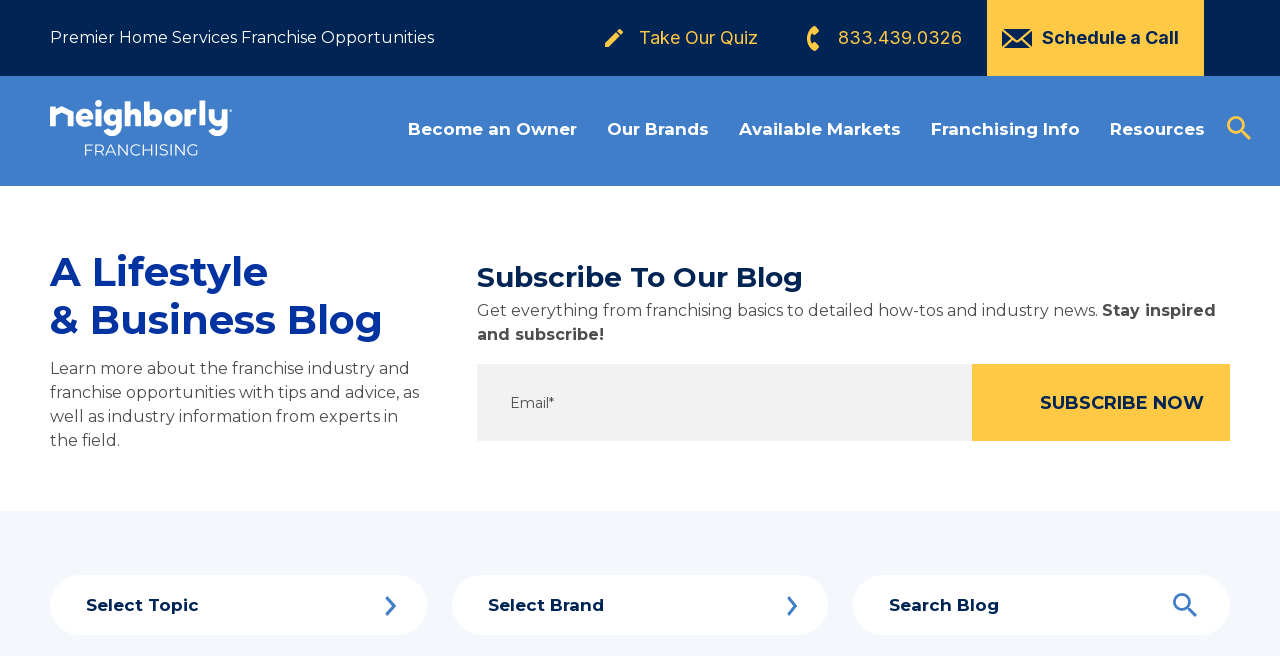

--- FILE ---
content_type: text/html; charset=UTF-8
request_url: https://franchise.neighborly.com/blog/topic/coo
body_size: 17700
content:
<!doctype html><html lang="en-us"><head>
    <meta charset="utf-8">
    <title>Franchise Blog | Industry Tips &amp; Advice from Neighborly | COO</title>
    <link rel="shortcut icon" href="https://franchise.neighborly.com/hubfs/Logos/favicon.png">
    <meta name="description" content="COO | Learn more about the franchise industry and franchise opportunities with tips and advice, as well as industry information from experts in the field.">
    
    
    
      
    
    
    
    <meta name="viewport" content="width=device-width, initial-scale=1">

    <script src="/hs/hsstatic/jquery-libs/static-1.1/jquery/jquery-1.7.1.js"></script>
<script>hsjQuery = window['jQuery'];</script>
    <meta property="og:description" content="COO | Learn more about the franchise industry and franchise opportunities with tips and advice, as well as industry information from experts in the field.">
    <meta property="og:title" content="Franchise Blog | Industry Tips &amp; Advice from Neighborly | COO">
    <meta name="twitter:description" content="COO | Learn more about the franchise industry and franchise opportunities with tips and advice, as well as industry information from experts in the field.">
    <meta name="twitter:title" content="Franchise Blog | Industry Tips &amp; Advice from Neighborly | COO">

    

    
  <script id="hs-search-input__valid-content-types" type="application/json">
    [
      
        "SITE_PAGE",
      
        "LANDING_PAGE",
      
        "BLOG_POST",
      
        "LISTING_PAGE",
      
        "KNOWLEDGE_ARTICLE",
      
        "HS_CASE_STUDY"
      
    ]
  </script>


    <style>
a.cta_button{-moz-box-sizing:content-box !important;-webkit-box-sizing:content-box !important;box-sizing:content-box !important;vertical-align:middle}.hs-breadcrumb-menu{list-style-type:none;margin:0px 0px 0px 0px;padding:0px 0px 0px 0px}.hs-breadcrumb-menu-item{float:left;padding:10px 0px 10px 10px}.hs-breadcrumb-menu-divider:before{content:'›';padding-left:10px}.hs-featured-image-link{border:0}.hs-featured-image{float:right;margin:0 0 20px 20px;max-width:50%}@media (max-width: 568px){.hs-featured-image{float:none;margin:0;width:100%;max-width:100%}}.hs-screen-reader-text{clip:rect(1px, 1px, 1px, 1px);height:1px;overflow:hidden;position:absolute !important;width:1px}
</style>

<link rel="stylesheet" href="https://franchise.neighborly.com/hubfs/hub_generated/template_assets/1/192008229701/1768555317484/template_main.min.css">
<link rel="stylesheet" href="https://franchise.neighborly.com/hubfs/hub_generated/template_assets/1/192008229692/1768555310514/template_blog.min.css">
<link rel="stylesheet" href="https://franchise.neighborly.com/hubfs/hub_generated/template_assets/1/192008229713/1768555311704/template_theme-overrides.min.css">
<link rel="stylesheet" href="https://franchise.neighborly.com/hubfs/hub_generated/module_assets/1/193539107706/1764667341827/module_site-search.min.css">
<link rel="stylesheet" href="https://franchise.neighborly.com/hubfs/hub_generated/module_assets/1/193244101187/1767939392638/module_secondary-hero.min.css">
<link rel="stylesheet" href="https://franchise.neighborly.com/hubfs/hub_generated/module_assets/1/194089643821/1764667344156/module_blog-filter-dropdown.min.css">
<link rel="stylesheet" href="https://franchise.neighborly.com/hubfs/hub_generated/module_assets/1/194120035586/1764667338753/module_blog-search.min.css">
<link rel="stylesheet" href="https://franchise.neighborly.com/hubfs/hub_generated/module_assets/1/194031488347/1764676455727/module_blog-listing-revamp.min.css">
<!-- Editor Styles -->
<style id="hs_editor_style" type="text/css">
.dnd_area-row-0-max-width-section-centering > .row-fluid {
  max-width: 1554px !important;
  margin-left: auto !important;
  margin-right: auto !important;
}
.dnd_area-row-1-max-width-section-centering > .row-fluid {
  max-width: 1303px !important;
  margin-left: auto !important;
  margin-right: auto !important;
}
/* HubSpot Non-stacked Media Query Styles */
@media (min-width:768px) {
  .dnd_area-row-1-vertical-alignment > .row-fluid {
    display: -ms-flexbox !important;
    -ms-flex-direction: row;
    display: flex !important;
    flex-direction: row;
  }
  .cell_1761536556393-vertical-alignment {
    display: -ms-flexbox !important;
    -ms-flex-direction: column !important;
    -ms-flex-pack: center !important;
    display: flex !important;
    flex-direction: column !important;
    justify-content: center !important;
  }
  .cell_1761536556393-vertical-alignment > div {
    flex-shrink: 0 !important;
  }
  .cell_1761534189019-vertical-alignment {
    display: -ms-flexbox !important;
    -ms-flex-direction: column !important;
    -ms-flex-pack: center !important;
    display: flex !important;
    flex-direction: column !important;
    justify-content: center !important;
  }
  .cell_1761534189019-vertical-alignment > div {
    flex-shrink: 0 !important;
  }
  .cell_17615337293822-vertical-alignment {
    display: -ms-flexbox !important;
    -ms-flex-direction: column !important;
    -ms-flex-pack: center !important;
    display: flex !important;
    flex-direction: column !important;
    justify-content: center !important;
  }
  .cell_17615337293822-vertical-alignment > div {
    flex-shrink: 0 !important;
  }
}
/* HubSpot Styles (default) */
.dnd_area-row-0-padding {
  padding-top: 61px !important;
  padding-bottom: 58px !important;
}
.dnd_area-row-1-padding {
  padding-top: 64px !important;
  padding-bottom: 0px !important;
}
.dnd_area-row-1-background-layers {
  background-image: linear-gradient(rgba(244, 247, 252, 1), rgba(244, 247, 252, 1)) !important;
  background-position: left top !important;
  background-size: auto !important;
  background-repeat: no-repeat !important;
}
.dnd_area-row-2-background-layers {
  background-image: linear-gradient(rgba(244, 247, 252, 1), rgba(244, 247, 252, 1)) !important;
  background-position: left top !important;
  background-size: auto !important;
  background-repeat: no-repeat !important;
}
/* HubSpot Styles (mobile) */
@media (max-width: 767px) {
  .dnd_area-row-0-padding {
    padding-top: 40px !important;
    padding-bottom: 40px !important;
  }
  .dnd_area-row-1-padding {
    padding-top: 50px !important;
  }
}
</style>
<style>
  @font-face {
    font-family: "Montserrat";
    font-weight: 400;
    font-style: normal;
    font-display: swap;
    src: url("/_hcms/googlefonts/Montserrat/regular.woff2") format("woff2"), url("/_hcms/googlefonts/Montserrat/regular.woff") format("woff");
  }
  @font-face {
    font-family: "Montserrat";
    font-weight: 700;
    font-style: normal;
    font-display: swap;
    src: url("/_hcms/googlefonts/Montserrat/700.woff2") format("woff2"), url("/_hcms/googlefonts/Montserrat/700.woff") format("woff");
  }
  @font-face {
    font-family: "Montserrat";
    font-weight: 700;
    font-style: normal;
    font-display: swap;
    src: url("/_hcms/googlefonts/Montserrat/700.woff2") format("woff2"), url("/_hcms/googlefonts/Montserrat/700.woff") format("woff");
  }
  @font-face {
    font-family: "Inter";
    font-weight: 400;
    font-style: normal;
    font-display: swap;
    src: url("/_hcms/googlefonts/Inter/regular.woff2") format("woff2"), url("/_hcms/googlefonts/Inter/regular.woff") format("woff");
  }
  @font-face {
    font-family: "Inter";
    font-weight: 700;
    font-style: normal;
    font-display: swap;
    src: url("/_hcms/googlefonts/Inter/700.woff2") format("woff2"), url("/_hcms/googlefonts/Inter/700.woff") format("woff");
  }
</style>

    


    
<!--  Added by GoogleAnalytics integration -->
<script>
var _hsp = window._hsp = window._hsp || [];
_hsp.push(['addPrivacyConsentListener', function(consent) { if (consent.allowed || (consent.categories && consent.categories.analytics)) {
  (function(i,s,o,g,r,a,m){i['GoogleAnalyticsObject']=r;i[r]=i[r]||function(){
  (i[r].q=i[r].q||[]).push(arguments)},i[r].l=1*new Date();a=s.createElement(o),
  m=s.getElementsByTagName(o)[0];a.async=1;a.src=g;m.parentNode.insertBefore(a,m)
})(window,document,'script','//www.google-analytics.com/analytics.js','ga');
  ga('create','UA-6993797-14','auto');
  ga('send','pageview');
}}]);
</script>

<!-- /Added by GoogleAnalytics integration -->

<!--  Added by GoogleAnalytics4 integration -->
<script>
var _hsp = window._hsp = window._hsp || [];
window.dataLayer = window.dataLayer || [];
function gtag(){dataLayer.push(arguments);}

var useGoogleConsentModeV2 = true;
var waitForUpdateMillis = 1000;


if (!window._hsGoogleConsentRunOnce) {
  window._hsGoogleConsentRunOnce = true;

  gtag('consent', 'default', {
    'ad_storage': 'denied',
    'analytics_storage': 'denied',
    'ad_user_data': 'denied',
    'ad_personalization': 'denied',
    'wait_for_update': waitForUpdateMillis
  });

  if (useGoogleConsentModeV2) {
    _hsp.push(['useGoogleConsentModeV2'])
  } else {
    _hsp.push(['addPrivacyConsentListener', function(consent){
      var hasAnalyticsConsent = consent && (consent.allowed || (consent.categories && consent.categories.analytics));
      var hasAdsConsent = consent && (consent.allowed || (consent.categories && consent.categories.advertisement));

      gtag('consent', 'update', {
        'ad_storage': hasAdsConsent ? 'granted' : 'denied',
        'analytics_storage': hasAnalyticsConsent ? 'granted' : 'denied',
        'ad_user_data': hasAdsConsent ? 'granted' : 'denied',
        'ad_personalization': hasAdsConsent ? 'granted' : 'denied'
      });
    }]);
  }
}

gtag('js', new Date());
gtag('set', 'developer_id.dZTQ1Zm', true);
gtag('config', 'G-295018462');
</script>
<script async src="https://www.googletagmanager.com/gtag/js?id=G-295018462"></script>

<!-- /Added by GoogleAnalytics4 integration -->

<!--  Added by GoogleTagManager integration -->
<script>
var _hsp = window._hsp = window._hsp || [];
window.dataLayer = window.dataLayer || [];
function gtag(){dataLayer.push(arguments);}

var useGoogleConsentModeV2 = true;
var waitForUpdateMillis = 1000;



var hsLoadGtm = function loadGtm() {
    if(window._hsGtmLoadOnce) {
      return;
    }

    if (useGoogleConsentModeV2) {

      gtag('set','developer_id.dZTQ1Zm',true);

      gtag('consent', 'default', {
      'ad_storage': 'denied',
      'analytics_storage': 'denied',
      'ad_user_data': 'denied',
      'ad_personalization': 'denied',
      'wait_for_update': waitForUpdateMillis
      });

      _hsp.push(['useGoogleConsentModeV2'])
    }

    (function(w,d,s,l,i){w[l]=w[l]||[];w[l].push({'gtm.start':
    new Date().getTime(),event:'gtm.js'});var f=d.getElementsByTagName(s)[0],
    j=d.createElement(s),dl=l!='dataLayer'?'&l='+l:'';j.async=true;j.src=
    'https://www.googletagmanager.com/gtm.js?id='+i+dl;f.parentNode.insertBefore(j,f);
    })(window,document,'script','dataLayer','GTM-P43JHTT');

    window._hsGtmLoadOnce = true;
};

_hsp.push(['addPrivacyConsentListener', function(consent){
  if(consent.allowed || (consent.categories && consent.categories.analytics)){
    hsLoadGtm();
  }
}]);

</script>

<!-- /Added by GoogleTagManager integration -->


<!-- Start VWO Async SmartCode -->
<link rel="preconnect" href="https://dev.visualwebsiteoptimizer.com">
<script type="text/javascript" id="vwoCode">
window._vwo_code ||
(function () {
var w=window,
d=document;
var account_id=1182562,
version=2.2,
settings_tolerance=2000,
hide_element='body',
hide_element_style = 'opacity:0 !important;filter:alpha(opacity=0) !important;background:none !important';
/* DO NOT EDIT BELOW THIS LINE */
if(f=!1,v=d.querySelector('#vwoCode'),cc={},-1<d.URL.indexOf('__vwo_disable__')||w._vwo_code)return;try{var e=JSON.parse(localStorage.getItem('_vwo_'+account_id+'_config'));cc=e&&'object'==typeof e?e:{}}catch(e){}function r(t){try{return decodeURIComponent(t)}catch(e){return t}}var s=function(){var e={combination:[],combinationChoose:[],split:[],exclude:[],uuid:null,consent:null,optOut:null},t=d.cookie||'';if(!t)return e;for(var n,i,o=/(?:^|;\s*)(?:(_vis_opt_exp_(\d+)_combi=([^;]*))|(_vis_opt_exp_(\d+)_combi_choose=([^;]*))|(_vis_opt_exp_(\d+)_split=([^:;]*))|(_vis_opt_exp_(\d+)_exclude=[^;]*)|(_vis_opt_out=([^;]*))|(_vwo_global_opt_out=[^;]*)|(_vwo_uuid=([^;]*))|(_vwo_consent=([^;]*)))/g;null!==(n=o.exec(t));)try{n[1]?e.combination.push({id:n[2],value:r(n[3])}):n[4]?e.combinationChoose.push({id:n[5],value:r(n[6])}):n[7]?e.split.push({id:n[8],value:r(n[9])}):n[10]?e.exclude.push({id:n[11]}):n[12]?e.optOut=r(n[13]):n[14]?e.optOut=!0:n[15]?e.uuid=r(n[16]):n[17]&&(i=r(n[18]),e.consent=i&&3<=i.length?i.substring(0,3):null)}catch(e){}return e}();function i(){var e=function(){if(w.VWO&&Array.isArray(w.VWO))for(var e=0;e<w.VWO.length;e++){var t=w.VWO[e];if(Array.isArray(t)&&('setVisitorId'===t[0]||'setSessionId'===t[0]))return!0}return!1}(),t='a='+account_id+'&u='+encodeURIComponent(w._vis_opt_url||d.URL)+'&vn='+version+'&ph=1'+('undefined'!=typeof platform?'&p='+platform:'')+'&st='+w.performance.now();e||((n=function(){var e,t=[],n={},i=w.VWO&&w.VWO.appliedCampaigns||{};for(e in i){var o=i[e]&&i[e].v;o&&(t.push(e+'-'+o+'-1'),n[e]=!0)}if(s&&s.combination)for(var r=0;r<s.combination.length;r++){var a=s.combination[r];n[a.id]||t.push(a.id+'-'+a.value)}return t.join('|')}())&&(t+='&c='+n),(n=function(){var e=[],t={};if(s&&s.combinationChoose)for(var n=0;n<s.combinationChoose.length;n++){var i=s.combinationChoose[n];e.push(i.id+'-'+i.value),t[i.id]=!0}if(s&&s.split)for(var o=0;o<s.split.length;o++)t[(i=s.split[o]).id]||e.push(i.id+'-'+i.value);return e.join('|')}())&&(t+='&cc='+n),(n=function(){var e={},t=[];if(w.VWO&&Array.isArray(w.VWO))for(var n=0;n<w.VWO.length;n++){var i=w.VWO[n];if(Array.isArray(i)&&'setVariation'===i[0]&&i[1]&&Array.isArray(i[1]))for(var o=0;o<i[1].length;o++){var r,a=i[1][o];a&&'object'==typeof a&&(r=a.e,a=a.v,r&&a&&(e[r]=a))}}for(r in e)t.push(r+'-'+e[r]);return t.join('|')}())&&(t+='&sv='+n)),s&&s.optOut&&(t+='&o='+s.optOut);var n=function(){var e=[],t={};if(s&&s.exclude)for(var n=0;n<s.exclude.length;n++){var i=s.exclude[n];t[i.id]||(e.push(i.id),t[i.id]=!0)}return e.join('|')}();return n&&(t+='&e='+n),s&&s.uuid&&(t+='&id='+s.uuid),s&&s.consent&&(t+='&consent='+s.consent),w.name&&-1<w.name.indexOf('_vis_preview')&&(t+='&pM=true'),w.VWO&&w.VWO.ed&&(t+='&ed='+w.VWO.ed),t}code={nonce:v&&v.nonce,library_tolerance:function(){return'undefined'!=typeof library_tolerance?library_tolerance:void 0},settings_tolerance:function(){return cc.sT||settings_tolerance},hide_element_style:function(){return'{'+(cc.hES||hide_element_style)+'}'},hide_element:function(){return performance.getEntriesByName('first-contentful-paint')[0]?'':'string'==typeof cc.hE?cc.hE:hide_element},getVersion:function(){return version},finish:function(e){var t;f||(f=!0,(t=d.getElementById('_vis_opt_path_hides'))&&t.parentNode.removeChild(t),e&&((new Image).src='https://dev.visualwebsiteoptimizer.com/ee.gif?a='+account_id+e))},finished:function(){return f},addScript:function(e){var t=d.createElement('script');t.type='text/javascript',e.src?t.src=e.src:t.text=e.text,v&&t.setAttribute('nonce',v.nonce),d.getElementsByTagName('head')[0].appendChild(t)},load:function(e,t){t=t||{};var n=new XMLHttpRequest;n.open('GET',e,!0),n.withCredentials=!t.dSC,n.responseType=t.responseType||'text',n.onload=function(){if(t.onloadCb)return t.onloadCb(n,e);200===n.status?_vwo_code.addScript({text:n.responseText}):_vwo_code.finish('&e=loading_failure:'+e)},n.onerror=function(){if(t.onerrorCb)return t.onerrorCb(e);_vwo_code.finish('&e=loading_failure:'+e)},n.send()},init:function(){var e,t=this.settings_tolerance();w._vwo_settings_timer=setTimeout(function(){_vwo_code.finish()},t),'body'!==this.hide_element()?(n=d.createElement('style'),e=(t=this.hide_element())?t+this.hide_element_style():'',t=d.getElementsByTagName('head')[0],n.setAttribute('id','_vis_opt_path_hides'),v&&n.setAttribute('nonce',v.nonce),n.setAttribute('type','text/css'),n.styleSheet?n.styleSheet.cssText=e:n.appendChild(d.createTextNode(e)),t.appendChild(n)):(n=d.getElementsByTagName('head')[0],(e=d.createElement('div')).style.cssText='z-index: 2147483647 !important;position: fixed !important;left: 0 !important;top: 0 !important;width: 100% !important;height: 100% !important;background: white !important;',e.setAttribute('id','_vis_opt_path_hides'),e.classList.add('_vis_hide_layer'),n.parentNode.insertBefore(e,n.nextSibling));var n='https://dev.visualwebsiteoptimizer.com/j.php?'+i();-1!==w.location.search.indexOf('_vwo_xhr')?this.addScript({src:n}):this.load(n+'&x=true',{l:1})}};w._vwo_code=code;code.init();})();
</script>
<!-- End VWO Async SmartCode -->
<meta property="og:url" content="https://franchise.neighborly.com/blog/topic/coo">
<meta property="og:type" content="blog">
<meta name="twitter:card" content="summary">
<link rel="alternate" type="application/rss+xml" href="https://franchise.neighborly.com/blog/rss.xml">
<meta name="twitter:domain" content="franchise.neighborly.com">

<meta http-equiv="content-language" content="en-us">






  <meta name="generator" content="HubSpot"></head>
  <body>
<!--  Added by GoogleTagManager integration -->
<noscript><iframe src="https://www.googletagmanager.com/ns.html?id=GTM-P43JHTT" height="0" width="0" style="display:none;visibility:hidden"></iframe></noscript>

<!-- /Added by GoogleTagManager integration -->

    <div class="body-wrapper   hs-content-id-70523036500 hs-blog-listing hs-blog-id-3954015342">
      
        <div data-global-resource-path="nbly-revamp/templates/partials/header-new.html"><header class="nbr header">
  <div class="header__cta">
     <div class="header__cta-wrapper">
  <div class="header__cta-description">
    <p>Premier Home Services Franchise Opportunities</p>
  </div>
  <ul class="header__ctas">
    
        
        
    
         
        <li> 
          <a href="https://franchise.neighborly.com/franchise-quiz/start" class="t-btn">
          <figure>
            <svg xmlns="http://www.w3.org/2000/svg" width="18" height="18" viewbox="0 0 18 18" fill="none">        <path d="M17.71 4.0425C18.1 3.6525 18.1 3.0025 17.71 2.6325L15.37 0.2925C15 -0.0975 14.35 -0.0975 13.96 0.2925L12.12 2.1225L15.87 5.8725M0 14.2525V18.0025H3.75L14.81 6.9325L11.06 3.1825L0 14.2525Z" fill="#FFC845" />        </svg>
          </figure>
           <span>Take Our Quiz</span>
          </a>
        </li>
      
    
        
        
        
        
    
         
        <li> 
          <a href="tel:+18334390326" class="t-btn">
          <figure>
            <svg xmlns="http://www.w3.org/2000/svg" width="12" height="25" viewbox="0 0 12 25" fill="none">        <path fill-rule="evenodd" clip-rule="evenodd" d="M6.4837 24.6256C2.63691 22.2936 0 17.7228 0 12.4681C0 7.27545 2.57487 2.76691 6.35961 0.403809C7.07313 -0.186966 8.12789 -0.124779 8.74834 0.559276L11.4473 3.63752C12.0677 4.35267 12.0057 5.40985 11.2922 6.03172L8.46914 8.55029C7.75562 9.17215 6.66984 9.10997 6.08041 8.39482L4.99462 7.18217C4.0019 8.70575 3.4435 10.5092 3.4435 12.4681C3.4435 14.4269 4.0019 16.2304 4.99462 17.7539L6.29756 16.4791C6.98006 15.8261 8.06585 15.8572 8.6863 16.5413L11.5093 19.5263C12.1608 20.1792 12.1298 21.2675 11.4473 21.9205L8.71732 24.5323C8.09687 25.1231 7.13517 25.1542 6.4837 24.6256Z" fill="#FFC845" />        </svg>
          </figure>
           <span>833.439.0326</span>
          </a>
        </li>
      
    
        
        
    
      
        <li> 
          <a href="https://franchise.neighborly.com/schedule-a-call" class="t-btn t-btn--yellow">
          <figure>
            <svg xmlns="http://www.w3.org/2000/svg" width="30" height="19" viewbox="0 0 30 19" fill="none">        <g clip-path="url(#clip0_13_562)">          <path d="M2.19495 -0.000244141C1.91248 -0.000244141 1.64226 0.0519695 1.39464 0.148176L14.2568 11.0413C14.7207 11.4336 15.3032 11.4332 15.7659 11.0413L28.6052 0.148176C28.3576 0.0519695 28.0873 -0.000244141 27.8049 -0.000244141H2.19495ZM0.0226831 1.87236C0.00768308 1.97584 0 2.08435 0 2.19207V16.8075C0 17.1148 0.0581714 17.4103 0.171514 17.6753L9.10067 9.54547L0.0226831 1.87236ZM29.9771 1.87236L20.9222 9.53407L29.8285 17.6753C29.9418 17.4103 30 17.1148 30 16.8075V2.19207C30 2.08435 29.9918 1.97584 29.9771 1.87236ZM19.2416 10.9613L17.1836 12.7083C15.9358 13.7657 14.0868 13.7638 12.8391 12.7083L10.7926 10.9727L1.98916 18.9884C2.05596 18.9943 2.12654 18.9998 2.19495 18.9998H27.8049C27.8771 18.9998 27.9517 18.995 28.0221 18.9884L19.2416 10.9613Z" fill="#002554" />        </g>        <defs>          <clippath id="clip0_13_562">            <rect width="30" height="19" fill="white" />          </clippath>        </defs>        </svg>
          </figure>
           <span>Schedule a Call</span>
          </a>
        </li>
      
    
  </ul>
</div>
  </div>
  <div class="header__main">
     <div class="header__main-wrapper">
       <button class="header__main-burger jsHamburger"><span>burger bun </span><span>burger patty </span><span>burger bun </span></button>
       <div class="header__main-logo"> 
    <a href="/" title="Neighborly">
      
        
        
          
        
         
        <img src="https://franchise.neighborly.com/hubfs/Revamp/Logo/neighborly-logo-white.svg" alt="neighborly-logo-white" loading="eager" width="182" height="59" style="max-width: 100%; height: auto;">
      
    </a>
  </div>
  <nav>
    
    
    <ul class="header__main-menu-links">
      
        
        
      
        
        
          <li class="main-link">
            
              Become an Owner
            
            
            
              <ul class="sub-menu">
                
                  <li class="sub-menu__link">
                    
                      <a href="https://franchise.neighborly.com/the-investment">What's the Cost</a>
                    
                    
                    
                  </li>
                
                  <li class="sub-menu__link">
                    
                      <a href="https://franchise.neighborly.com/next-steps">Steps to Ownership</a>
                    
                    
                    
                  </li>
                
                  <li class="sub-menu__link">
                    
                      <a href="https://franchise.neighborly.com/the-neighborly-benefits/training-and-support">Why Work with Neighborly</a>
                    
                    
                    
                  </li>
                
                  <li class="sub-menu__link">
                    
                      <a href="https://franchise.neighborly.com/the-neighborly-benefits/veteran-support">Veteran Support</a>
                    
                    
                    
                  </li>
                
                  <li class="sub-menu__link">
                    
                      <a href="https://franchise.neighborly.com/how-this-works/franchising-faq">FAQs</a>
                    
                    
                    
                  </li>
                
                  <li class="sub-menu__link">
                    
                      <a href="https://franchise.neighborly.com/the-neighborly-benefits/about-neighborly/">About Us</a>
                    
                    
                    
                  </li>
                
                  <li class="sub-menu__link">
                    
                      <a href="https://franchise.neighborly.com/contact">Contact Us</a>
                    
                    
                    
                  </li>
                
                  
                  
                  
               </ul>
            
          </li>
        
      
        
          
        
        
      
        
        
      
        
        
      
        
        
      
        
        
      
        
        
      
        
        
      
        
        
          <li class="main-link">
            
              Our Brands
            
            
            
              <ul class="sub-menu">
                
                  <li class="sub-menu__link">
                    
                      <a href="https://franchise.neighborly.com/aire-serv">Aire Serv</a>
                    
                    
                    
                  </li>
                
                  <li class="sub-menu__link">
                    
                      <a href="https://franchise.neighborly.com/dryer-vent-wizard">Dryer Vent Wizard</a>
                    
                    
                    
                  </li>
                
                  <li class="sub-menu__link">
                    
                      <a href="https://franchise.neighborly.com/five-star-painting">Five Star Painting</a>
                    
                    
                    
                  </li>
                
                  <li class="sub-menu__link">
                    
                      <a href="https://franchise.neighborly.com/glass-doctor"> Glass Doctor</a>
                    
                    
                    
                  </li>
                
                  <li class="sub-menu__link">
                    
                      <a href="https://franchise.neighborly.com/house-master">HouseMaster Home Inspections</a>
                    
                    
                    
                  </li>
                
                  <li class="sub-menu__link">
                    
                      <a href="https://franchise.neighborly.com/junk-king">Junk King</a>
                    
                    
                    
                  </li>
                
                  <li class="sub-menu__link">
                    
                      <a href="https://franchise.neighborly.com/lawn-pride">Lawn Pride</a>
                    
                    
                    
                  </li>
                
                  <li class="sub-menu__link">
                    
                      <a href="https://franchise.neighborly.com/molly-maid">Molly Maid</a>
                    
                    
                    
                  </li>
                
                  <li class="sub-menu__link">
                    
                      <a href="https://franchise.neighborly.com/mosquito-joe">Mosquito Joe</a>
                    
                    
                    
                  </li>
                
                  <li class="sub-menu__link">
                    
                      <a href="https://franchise.neighborly.com/mr-appliance">Mr. Appliance</a>
                    
                    
                    
                  </li>
                
                  <li class="sub-menu__link">
                    
                      <a href="https://franchise.neighborly.com/mr-electric">Mr. Electric</a>
                    
                    
                    
                  </li>
                
                  <li class="sub-menu__link">
                    
                      <a href="https://franchise.neighborly.com/mr-handyman">Mr. Handyman</a>
                    
                    
                    
                  </li>
                
                  <li class="sub-menu__link">
                    
                      <a href="https://franchise.neighborly.com/mr-rooter">Mr. Rooter Plumbing</a>
                    
                    
                    
                  </li>
                
                  <li class="sub-menu__link">
                    
                      <a href="https://franchise.neighborly.com/precision-door">Precision Garage Door Service</a>
                    
                    
                    
                  </li>
                
                  <li class="sub-menu__link">
                    
                      <a href="https://franchise.neighborly.com/rainbow-international-restoration">Rainbow Restoration</a>
                    
                    
                    
                  </li>
                
                  <li class="sub-menu__link">
                    
                      <a href="https://franchise.neighborly.com/real-property-management">Real Property Management</a>
                    
                    
                    
                  </li>
                
                  <li class="sub-menu__link">
                    
                      <a href="https://franchise.neighborly.com/shelf-genie">ShelfGenie </a>
                    
                    
                    
                  </li>
                
                  <li class="sub-menu__link">
                    
                      <a href="https://franchise.neighborly.com/grounds-guys">The Grounds Guys</a>
                    
                    
                    
                  </li>
                
                  <li class="sub-menu__link">
                    
                      <a href="https://franchise.neighborly.com/window-genie">Window Genie</a>
                    
                    
                    
                  </li>
                
                  
                  
                    <div class="header-quiz-cta">
                      <article> 
                        <h2>Which Brand Is Best for You?</h2>
<p>Find Out in Just 5 minutes!</p>
                      </article><a class="l-btn-outline" href="https://franchise.neighborly.com/franchise-quiz/start">Take Our Quiz</a>
                    </div>
                    
                  
                  
               </ul>
            
          </li>
        
      
        
        
      
        
        
      
        
        
      
        
        
      
        
        
      
        
        
      
        
        
      
        
        
      
        
        
      
        
        
      
        
        
      
        
        
      
        
        
      
        
        
      
        
        
      
        
        
      
        
        
      
        
        
      
        
        
      
        
        
          <li class="main-link">
            
              <a href="https://franchise.neighborly.com/map">Available Markets</a>
            
            
            
          </li>
        
      
        
        
          <li class="main-link">
            
              Franchising Info
            
            
            
              <ul class="sub-menu">
                
                  <li class="sub-menu__link">
                    
                      <a href="https://franchise.neighborly.com/how-this-works/franchise-ownership-guide">Franchising 101</a>
                    
                    
                    
                  </li>
                
                  <li class="sub-menu__link">
                    
                      <a href="https://franchise.neighborly.com/how-this-works/franchising-statistics">Franchising Stats</a>
                    
                    
                    
                  </li>
                
                  <li class="sub-menu__link">
                    
                      <a href="https://franchise.neighborly.com/how-this-works/ways-to-own">Ways to Own</a>
                    
                    
                    
                  </li>
                
                  
                  
                  
               </ul>
            
          </li>
        
      
        
        
      
        
        
      
        
        
      
        
        
          <li class="main-link">
            
              Resources
            
            
            
              <ul class="sub-menu">
                
                  <li class="sub-menu__link">
                    
                      <a href="https://franchise.neighborly.com/blog">Blog</a>
                    
                    
                    
                  </li>
                
                  <li class="sub-menu__link">
                    
                      <a href="https://franchise.neighborly.com/resource-library">Resource Library</a>
                    
                    
                    
                  </li>
                
                  
                  
                  
               </ul>
            
          </li>
        
      
        
        
      
        
        
      
    </ul>
    <a class="header__main-menu-cta" href="https://franchise.neighborly.com/schedule-a-call">Schedule a call</a>
  </nav>
       <div class="search-wrapper">
         <button class="header__main-search">
           <svg xmlns="http://www.w3.org/2000/svg" width="24" height="24" fill="none"><path fill="#FFC845" d="M8.914 0a8.914 8.914 0 0 1 8.915 8.914c0 2.208-.81 4.238-2.14 5.801l.37.37h1.084L24 21.944 21.943 24l-6.857-6.857v-1.084l-.37-.37a8.935 8.935 0 0 1-5.802 2.14A8.914 8.914 0 0 1 8.914 0Zm0 2.743a6.146 6.146 0 0 0-6.171 6.171 6.146 6.146 0 0 0 6.171 6.172 6.146 6.146 0 0 0 6.172-6.172 6.146 6.146 0 0 0-6.172-6.171Z" /></svg>
         </button>
         




  








<div class="hs-search-field">

    <div class="hs-search-field__bar">
      <form data-hs-do-not-collect="true" action="/hs-search-results">
        
          <label for="term">Search</label>
        
        <input type="text" class="hs-search-field__input" name="term" autocomplete="off" aria-label="Search" placeholder="Search Neighborly website">

        
          
            <input type="hidden" name="type" value="SITE_PAGE">
          
        
          
        
          
            <input type="hidden" name="type" value="BLOG_POST">
          
        
          
        
          
        
          
        

        
          <button aria-label="Search">Search</button>
        
      </form>
    </div>
    <ul class="hs-search-field__suggestions"></ul>
</div>
       </div>
    </div>
  </div>
</header></div>
      

      

      <main id="main-content" class="body-container-wrapper">
        
  <div class="container-fluid body-container body-container--blog-index">
<div class="row-fluid-wrapper">
<div class="row-fluid">
<div class="span12 widget-span widget-type-cell " style="" data-widget-type="cell" data-x="0" data-w="12">

<div class="row-fluid-wrapper row-depth-1 row-number-1 dnd_area-row-0-max-width-section-centering dnd-section dnd_area-row-0-padding">
<div class="row-fluid ">
<div class="span12 widget-span widget-type-cell dnd-column" style="" data-widget-type="cell" data-x="0" data-w="12">

<div class="row-fluid-wrapper row-depth-1 row-number-2 dnd-row">
<div class="row-fluid ">
<div class="span12 widget-span widget-type-custom_widget dnd-module" style="" data-widget-type="custom_widget" data-x="0" data-w="12">
<div id="hs_cos_wrapper_widget_1761533405934" class="hs_cos_wrapper hs_cos_wrapper_widget hs_cos_wrapper_type_module" style="" data-hs-cos-general-type="widget" data-hs-cos-type="module"><div class="nbr secondary-hero secondary-hero--blog " style="
  --h1-color: #0233A0;--h2-color: #407EC9;">
  <article>
    
    <h1><span>A Lifestyle <br>&amp; Business Blog</span></h1>
<p><span>Learn more about the franchise industry and franchise opportunities with tips and advice, as well as industry information from experts in the field.</span></p>
  </article>
  
    <div class="secondary-hero__form">
      <article> 
        <h2>Subscribe To Our Blog</h2>
<p>Get everything from franchising basics to detailed how-tos and industry news. <strong>Stay inspired and subscribe!</strong></p>
      </article>
      <div class="nbr form-revamp">
        <span id="hs_cos_wrapper_widget_1761533405934_" class="hs_cos_wrapper hs_cos_wrapper_widget hs_cos_wrapper_type_form" style="" data-hs-cos-general-type="widget" data-hs-cos-type="form"><h3 id="hs_cos_wrapper_form_125604067_title" class="hs_cos_wrapper form-title" data-hs-cos-general-type="widget_field" data-hs-cos-type="text"></h3>

<div id="hs_form_target_form_125604067"></div>









</span>
      </div>
  </div>
  
</div></div>

</div><!--end widget-span -->
</div><!--end row-->
</div><!--end row-wrapper -->

</div><!--end widget-span -->
</div><!--end row-->
</div><!--end row-wrapper -->

<div class="row-fluid-wrapper row-depth-1 row-number-3 dnd_area-row-1-padding dnd_area-row-1-vertical-alignment dnd_area-row-1-background-color dnd_area-row-1-max-width-section-centering dnd-section dnd_area-row-1-background-layers">
<div class="row-fluid ">
<div class="span4 widget-span widget-type-cell cell_17615337293822-vertical-alignment dnd-column" style="" data-widget-type="cell" data-x="0" data-w="4">

<div class="row-fluid-wrapper row-depth-1 row-number-4 dnd-row">
<div class="row-fluid ">
<div class="span12 widget-span widget-type-custom_widget dnd-module" style="" data-widget-type="custom_widget" data-x="0" data-w="12">
<div id="hs_cos_wrapper_widget_1761533728995" class="hs_cos_wrapper hs_cos_wrapper_widget hs_cos_wrapper_type_module" style="" data-hs-cos-general-type="widget" data-hs-cos-type="module">


<div class="l-select" id="selecttopic">
  <div class="l-select__wrap">
    <div class="l-select__selected">Select Topic</div>
    <div class="l-select__wrapper">
      <ul class="l-select__options">
        
          <li rel="https://franchise.neighborly.com/blog/topic/business-ownership">Business Ownership</li>
        
          <li rel="https://franchise.neighborly.com/blog/topic/career-change">Career Change</li>
        
          <li rel="https://franchise.neighborly.com/blog/topic/financing">Financing</li>
        
          <li rel="https://franchise.neighborly.com/blog/topic/franchising-101">Franchising 101</li>
        
          <li rel="https://franchise.neighborly.com/blog/topic/inspiration">Inspiration</li>
        
          <li rel="https://franchise.neighborly.com/blog/topic/leadership">Leadership</li>
        
          <li rel="https://franchise.neighborly.com/blog/topic/professional-development">Professional Development</li>
        
          <li rel="https://franchise.neighborly.com/blog/topic/veterans">Veterans</li>
        
      </ul>
    </div>
  </div>
</div>

</div>

</div><!--end widget-span -->
</div><!--end row-->
</div><!--end row-wrapper -->

</div><!--end widget-span -->
<div class="span4 widget-span widget-type-cell cell_1761534189019-vertical-alignment dnd-column" style="" data-widget-type="cell" data-x="4" data-w="4">

<div class="row-fluid-wrapper row-depth-1 row-number-5 dnd-row">
<div class="row-fluid ">
<div class="span12 widget-span widget-type-custom_widget dnd-module" style="" data-widget-type="custom_widget" data-x="0" data-w="12">
<div id="hs_cos_wrapper_widget_1761534188605" class="hs_cos_wrapper hs_cos_wrapper_widget hs_cos_wrapper_type_module" style="" data-hs-cos-general-type="widget" data-hs-cos-type="module">


<div class="l-select" id="selectbrand">
  <div class="l-select__wrap">
    <div class="l-select__selected">Select Brand</div>
    <div class="l-select__wrapper">
      <ul class="l-select__options">
        
          <li rel="https://franchise.neighborly.com/blog/topic/aire-serv">Air Serv</li>
        
          <li rel="https://franchise.neighborly.com/blog/topic/dryer-vent-wizard ">Dryer Vent Wizard </li>
        
          <li rel="https://franchise.neighborly.com/blog/topic/five-star-painting">Five Star Painting</li>
        
          <li rel="https://franchise.neighborly.com/blog/topic/glass-doctor">Glass Doctor</li>
        
          <li rel="https://franchise.neighborly.com/blog/topic/the-ground-guys">The Ground Guys</li>
        
          <li rel="https://franchise.neighborly.com/blog/topic/housemaster">HouseMaster</li>
        
          <li rel="https://franchise.neighborly.com/blog/topic/lawn-pride">Lawn Pride</li>
        
          <li rel="https://franchise.neighborly.com/blog/topic/molly-maid">Molly Maid</li>
        
          <li rel="https://franchise.neighborly.com/blog/topic/mosquito-joe ">Mosquito Joe </li>
        
          <li rel="https://franchise.neighborly.com/blog/topic/mr-appliance">Mr. Appliance </li>
        
          <li rel="https://franchise.neighborly.com/blog/topic/mr-electric">Mr. Electric</li>
        
          <li rel="https://franchise.neighborly.com/blog/topic/mr-handyman">Mr. Handyman</li>
        
          <li rel="https://franchise.neighborly.com/blog/topic/mr-rooter">Mr. Rooter</li>
        
          <li rel="https://franchise.neighborly.com/blog/topic/precision-door">Precision Door</li>
        
          <li rel="https://franchise.neighborly.com/blog/topic/rainbow-international-restoration ">Rainbow International Restoration </li>
        
          <li rel="https://franchise.neighborly.com/blog/topic/real-property-management ">Real Property Management </li>
        
          <li rel="https://franchise.neighborly.com/blog/topic/shelf-genie">Shelf Genie </li>
        
          <li rel="https://franchise.neighborly.com/blog/topic/window-genie ">Window Genie </li>
        
      </ul>
    </div>
  </div>
</div>

</div>

</div><!--end widget-span -->
</div><!--end row-->
</div><!--end row-wrapper -->

</div><!--end widget-span -->
<div class="span4 widget-span widget-type-cell cell_1761536556393-vertical-alignment dnd-column" style="" data-widget-type="cell" data-x="8" data-w="4">

<div class="row-fluid-wrapper row-depth-1 row-number-6 dnd-row">
<div class="row-fluid ">
<div class="span12 widget-span widget-type-custom_widget dnd-module" style="" data-widget-type="custom_widget" data-x="0" data-w="12">
<div id="hs_cos_wrapper_widget_1761536555965" class="hs_cos_wrapper hs_cos_wrapper_widget hs_cos_wrapper_type_module" style="" data-hs-cos-general-type="widget" data-hs-cos-type="module">




  








<div class="hs-search-field blog-search">

    <div class="hs-search-field__bar">
      <form data-hs-do-not-collect="true" action="/hs-search-results">
        
        <input type="text" class="hs-search-field__input" name="term" autocomplete="off" aria-label="Search" placeholder="Search Blog">

        
          
        
          
        
          
            <input type="hidden" name="type" value="BLOG_POST">
          
        
          
        
          
        
          
        

        
          <button aria-label="Search">Search</button>
        
      </form>
    </div>
    <ul class="hs-search-field__suggestions"></ul>
</div></div>

</div><!--end widget-span -->
</div><!--end row-->
</div><!--end row-wrapper -->

</div><!--end widget-span -->
</div><!--end row-->
</div><!--end row-wrapper -->

<div class="row-fluid-wrapper row-depth-1 row-number-7 dnd_area-row-2-background-layers dnd_area-row-2-background-color dnd-section">
<div class="row-fluid ">
<div class="span12 widget-span widget-type-cell dnd-column" style="" data-widget-type="cell" data-x="0" data-w="12">

<div class="row-fluid-wrapper row-depth-1 row-number-8 dnd-row">
<div class="row-fluid ">
<div class="span12 widget-span widget-type-custom_widget dnd-module" style="" data-widget-type="custom_widget" data-x="0" data-w="12">
<div id="hs_cos_wrapper_widget_1761536673809" class="hs_cos_wrapper hs_cos_wrapper_widget hs_cos_wrapper_type_module" style="" data-hs-cos-general-type="widget" data-hs-cos-type="module">




<div id="blog-listing" class="nbr blog-listing ">
  
</div>





<div class="nbr load-more"> 
  <a class="l-btn" href="https://franchise.neighborly.com/blog" title="Load More" id="load-more-btn">Load More</a>
</div>

</div>

</div><!--end widget-span -->
</div><!--end row-->
</div><!--end row-wrapper -->

</div><!--end widget-span -->
</div><!--end row-->
</div><!--end row-wrapper -->

</div><!--end widget-span -->
</div>
</div>
</div>
  
  
  

      </main>

      
        <div data-global-resource-path="nbly-revamp/templates/partials/footer.html"><footer class="nbr footer">
  






  
  
  
  





<div class="footer__contact" style="--background-color: var(--footer_contact_bg, #002554); --text-color: #FFFFFF;">
  <div class="container"> 
    <hgroup> 
      <h2>We're Here for You. Contact Us.</h2>
<p>Being a franchise owner means being available for your customers. We do the same for you.&nbsp;</p>
    </hgroup>
    <ul class="footer__contact-links"> 
      
        <li>
          
            
            
            
            
            
            
            
              
              
              
            
            
            
            
              
            
            
            <a href="" title="Call us" data-hubdb-field="phone_number" data-hubdb-link="true">
              <figure style="color: var(--footer_contact_icon_color, #FFC845);"> 
                
                  <svg width="23" height="48" viewbox="0 0 23 48" fill="none" xmlns="http://www.w3.org/2000/svg">
<path fill-rule="evenodd" clip-rule="evenodd" d="M12.4487 47.2811C5.06287 42.8037 0 34.0279 0 23.9387C0 13.9689 4.94374 5.31247 12.2104 0.775314C13.5804 -0.358974 15.6056 -0.239576 16.7968 1.07381L21.9788 6.98405C23.1701 8.35713 23.051 10.3869 21.681 11.5809L16.2607 16.4165C14.8908 17.6105 12.8061 17.4911 11.6744 16.1181L9.58967 13.7898C7.68365 16.715 6.61151 20.1776 6.61151 23.9387C6.61151 27.6997 7.68365 31.1623 9.58967 34.0876L12.0913 31.6399C13.4017 30.3862 15.4864 30.4459 16.6777 31.7593L22.0979 37.4904C23.3488 38.7441 23.2892 40.8336 21.9788 42.0873L16.7373 47.102C15.546 48.2363 13.6995 48.296 12.4487 47.2811Z" fill="none" />
</svg> 
                
              </figure>
              <span data-hubdb-text="true">833.439.0306</span>
            </a>
            
          
          
      </li>
      
        <li>
          
            
            <a href="#" onclick="event.preventDefault(); if(window.HubSpotConversations &amp;&amp; window.HubSpotConversations.widget){ window.HubSpotConversations.widget.open(); } else { window.hsConversationsOnReady = window.hsConversationsOnReady || []; window.hsConversationsOnReady.push(function(){ window.HubSpotConversations.widget.open(); }); } return false;" title="Chat with us">
              <figure style="color: var(--footer_contact_icon_color, #FFC845);"> 
                
                  <svg width="44" height="44" viewbox="0 0 44 44" fill="none" xmlns="http://www.w3.org/2000/svg">
<path d="M40.9763 34.122C40.6658 33.4464 40.7086 32.661 41.0906 32.0232C42.0953 30.2358 42.8261 28.3076 43.2587 26.3032C46.3636 12.9008 35.932 0 21.9514 0C20.8486 0.00518372 19.7472 0.0771821 18.6531 0.2156C8.62611 1.5312 0.406628 10.3796 0.0196219 20.2884C-0.27503 28.2084 2.74625 34.5752 9.25498 39.3052C12.1984 41.495 15.6713 42.8618 19.3171 43.2652C22.4748 43.5996 25.6675 43.4808 28.6932 42.2444C29.3478 41.9446 30.1112 42.008 30.7074 42.4116C30.9537 42.5612 31.2058 42.7078 31.4638 42.8516C32.1235 43.516 33.9838 44 36.1607 44C36.8007 44.0015 37.44 43.9574 38.0737 43.868C39.6102 43.6885 41.0778 43.129 42.344 42.24C44.3186 40.9596 44.5429 38.7992 42.9333 37.0832C42.0967 36.2312 41.4322 35.2257 40.9763 34.122ZM13.1387 23.9298C12.1977 23.9362 11.3464 23.3726 10.9849 22.5038C10.6233 21.6351 10.8234 20.6339 11.4911 19.9708C12.1589 19.3078 13.1614 19.1147 14.0276 19.4824C14.8938 19.85 15.4514 20.7053 15.4384 21.6462C15.4252 22.9082 14.4007 23.9254 13.1387 23.9298ZM22.3658 23.9258C21.089 23.9147 20.0621 22.8731 20.0702 21.5973C20.0783 20.3216 21.1184 19.2931 22.3953 19.2982C23.6721 19.3034 24.7039 20.3402 24.7018 21.616C24.6885 22.8962 23.6472 23.9277 22.3658 23.9298V23.9258ZM30.8893 23.9258C29.9512 23.9307 29.1028 23.3696 28.7408 22.5049C28.3788 21.6403 28.5747 20.6428 29.2369 19.9789C29.8991 19.3149 30.8967 19.1158 31.7634 19.4744C32.6301 19.8331 33.1946 20.6788 33.193 21.6161C33.1952 22.8901 32.1645 23.9254 30.8893 23.9298V23.9258Z" fill="#FFC845" />
</svg>

                
              </figure>
              <span>Chat Now</span>
          </a>
          
          
          
      </li>
      
        <li>
          
            
            
            
            
            
            
            
              
              
              
            
            
            
            
              
            
            
            <a href="https://franchise.neighborly.com/contact" title="Send us an email" data-hubdb-field="contact_us_url" data-hubdb-link="true">
              <figure style="color: var(--footer_contact_icon_color, #FFC845);"> 
                
                  <svg width="48" height="30" viewbox="0 0 48 30" fill="none" xmlns="http://www.w3.org/2000/svg">
<path d="M3.51192 0C3.05996 0 2.62761 0.0824426 2.23143 0.234347L22.8109 17.434C23.553 18.0535 24.4852 18.0528 25.2255 17.434L45.7683 0.234347C45.3721 0.0824426 44.9398 0 44.4878 0H3.51192ZM0.036293 2.95674C0.0122929 3.12013 0 3.29147 0 3.46155V26.5386C0 27.0238 0.0930742 27.4904 0.274422 27.9088L14.5611 15.0722L0.036293 2.95674ZM47.9634 2.95674L33.4755 15.0542L47.7256 27.9088C47.9069 27.4904 48 27.0238 48 26.5386V3.46155C48 3.29147 47.9868 3.12013 47.9634 2.95674ZM30.7865 17.3078L27.4938 20.0662C25.4972 21.7357 22.5388 21.7327 20.5425 20.0662L17.2681 17.3258L3.18266 29.9821C3.28954 29.9913 3.40246 30 3.51192 30H44.4878C44.6033 30 44.7227 29.9925 44.8354 29.9821L30.7865 17.3078Z" fill="#FFC845" />
</svg>

                
              </figure>
              <span data-hubdb-text="true">Contact Us</span>
            </a>
            
          
          
      </li>
      
        <li>
          
            
            
            
            
            
            
            
              
              
              
            
            
            
            
              
            
            
            <a href="/schedule" title="Schedule a call with us" data-hubdb-field="schedule_a_call_url" data-hubdb-link="true">
              <figure style="color: var(--footer_contact_icon_color, #FFC845);"> 
                
                  <svg width="41" height="46" viewbox="0 0 41 46" fill="none" xmlns="http://www.w3.org/2000/svg">
<path d="M13.6667 20.7H9.11111V25.3H13.6667V20.7ZM22.7778 20.7H18.2222V25.3H22.7778V20.7ZM31.8889 20.7H27.3333V25.3H31.8889V20.7ZM36.4444 4.6H34.1667V0H29.6111V4.6H11.3889V0H6.83333V4.6H4.55556C2.02722 4.6 0 6.67 0 9.2V41.4C0 42.62 0.479959 43.79 1.33429 44.6527C2.18862 45.5154 3.34735 46 4.55556 46H36.4444C37.6527 46 38.8114 45.5154 39.6657 44.6527C40.52 43.79 41 42.62 41 41.4V9.2C41 7.98 40.52 6.80998 39.6657 5.94731C38.8114 5.08464 37.6527 4.6 36.4444 4.6ZM36.4444 41.4H4.55556V16.1H36.4444V41.4Z" fill="#FFC845" />
</svg>

                
              </figure>
              <span data-hubdb-text="true">Schedule Call</span>
            </a>
            
          
          
      </li>
      
    </ul>
  </div>
</div>



<script>
(function() {
  // Build franchise data directly from HubDB - avoiding HubL loop scoping issues
  window.footerContactFranchiseData = {
    
    "12854019863": {
      "name": "Aire Serv",
      "phone_number": "833.439.0306",
      "phone_number_display": "833.439.0306",
      "contact_us_url": "https://franchise.neighborly.com/contact",
      "contact_us_display": "Contact Us",
      "schedule_a_call_url": "/schedule",
      "schedule_a_call_display": "Schedule Call",
      "email_url": "/contact",
      "email_url_display": "Email Us"
    },
    
    "30054026223": {
      "name": "Dryer Vent Wizard",
      "phone_number": "833.439.0308",
      "phone_number_display": "833.439.0308",
      "contact_us_url": "https://franchise.neighborly.com/contact",
      "contact_us_display": "Contact Us",
      "schedule_a_call_url": "/schedule",
      "schedule_a_call_display": "Schedule Call",
      "email_url": "/contact",
      "email_url_display": "Email Us"
    },
    
    "15145014931": {
      "name": "Five Star Painting",
      "phone_number": "833.439.0309",
      "phone_number_display": "833.439.0309",
      "contact_us_url": "https://franchise.neighborly.com/contact",
      "contact_us_display": "Contact Us",
      "schedule_a_call_url": "/schedule",
      "schedule_a_call_display": "Schedule Call",
      "email_url": "/contact",
      "email_url_display": "Email Us"
    },
    
    "15145014937": {
      "name": "Glass Doctor",
      "phone_number": "833.439.0310",
      "phone_number_display": "833.439.0310",
      "contact_us_url": "https://franchise.neighborly.com/contact",
      "contact_us_display": "Contact Us",
      "schedule_a_call_url": "/schedule",
      "schedule_a_call_display": "Schedule Call",
      "email_url": "/contact",
      "email_url_display": "Email Us"
    },
    
    "40849574662": {
      "name": "HouseMaster",
      "phone_number": "833.439.0311",
      "phone_number_display": "833.439.0311",
      "contact_us_url": "https://franchise.neighborly.com/contact",
      "contact_us_display": "Contact Us",
      "schedule_a_call_url": "/schedule",
      "schedule_a_call_display": "Schedule Call",
      "email_url": "/contact",
      "email_url_display": "Email Us"
    },
    
    "158753262893": {
      "name": "Junk King",
      "phone_number": "888.887.5865",
      "phone_number_display": "888.887.5865",
      "contact_us_url": "https://franchise.neighborly.com/contact",
      "contact_us_display": "Contact Us",
      "schedule_a_call_url": "/schedule",
      "schedule_a_call_display": "Schedule Call",
      "email_url": "/contact",
      "email_url_display": "Email Us"
    },
    
    "124633505147": {
      "name": "Lawn Pride",
      "phone_number": "833.439.0326",
      "phone_number_display": "833.439.0326",
      "contact_us_url": "https://franchise.neighborly.com/contact",
      "contact_us_display": "Contact Us",
      "schedule_a_call_url": "/schedule",
      "schedule_a_call_display": "Schedule Call",
      "email_url": "/contact",
      "email_url_display": "Email Us"
    },
    
    "5755633517": {
      "name": "Molly Maid",
      "phone_number": "833.439.0312",
      "phone_number_display": "833.439.0312",
      "contact_us_url": "https://franchise.neighborly.com/contact",
      "contact_us_display": "Contact Us",
      "schedule_a_call_url": "/schedule",
      "schedule_a_call_display": "Schedule Call",
      "email_url": "/contact",
      "email_url_display": "Email Us"
    },
    
    "15145014939": {
      "name": "Mosquito Joe",
      "phone_number": "833.439.0313",
      "phone_number_display": "833.439.0313",
      "contact_us_url": "https://franchise.neighborly.com/contact",
      "contact_us_display": "Contact Us",
      "schedule_a_call_url": "/schedule",
      "schedule_a_call_display": "Schedule Call",
      "email_url": "/contact",
      "email_url_display": "Email Us"
    },
    
    "15145014934": {
      "name": "Mr. Appliance",
      "phone_number": "833.439.0314",
      "phone_number_display": "833.439.0314",
      "contact_us_url": "https://franchise.neighborly.com/contact",
      "contact_us_display": "Contact Us",
      "schedule_a_call_url": "/schedule",
      "schedule_a_call_display": "Schedule Call",
      "email_url": "/contact",
      "email_url_display": "Email Us"
    },
    
    "15145014933": {
      "name": "Mr. Electric",
      "phone_number": "833.439.0315",
      "phone_number_display": "833.439.0315",
      "contact_us_url": "https://franchise.neighborly.com/contact",
      "contact_us_display": "Contact Us",
      "schedule_a_call_url": "/schedule",
      "schedule_a_call_display": "Schedule Call",
      "email_url": "/contact",
      "email_url_display": "Email Us"
    },
    
    "7475016549": {
      "name": "Mr. Handyman",
      "phone_number": "833.439.0316",
      "phone_number_display": "833.439.0316",
      "contact_us_url": "https://franchise.neighborly.com/contact",
      "contact_us_display": "Contact Us",
      "schedule_a_call_url": "/schedule",
      "schedule_a_call_display": "Schedule Call",
      "email_url": "/contact",
      "email_url_display": "Email Us"
    },
    
    "6853072006": {
      "name": "Mr. Rooter",
      "phone_number": "833.439.0318",
      "phone_number_display": "833.439.0318",
      "contact_us_url": "https://franchise.neighborly.com/contact",
      "contact_us_display": "Contact Us",
      "schedule_a_call_url": "/schedule",
      "schedule_a_call_display": "Schedule Call",
      "email_url": "/contact",
      "email_url_display": "Email Us"
    },
    
    "51125439512": {
      "name": "Precision Garage Door Service",
      "phone_number": "833.439.0326",
      "phone_number_display": "833.439.0326",
      "contact_us_url": "https://franchise.neighborly.com/contact",
      "contact_us_display": "Contact Us",
      "schedule_a_call_url": "/schedule",
      "schedule_a_call_display": "Schedule Call",
      "email_url": "/contact",
      "email_url_display": "Email Us"
    },
    
    "15145014936": {
      "name": "Rainbow Restoration",
      "phone_number": "833.439.0320",
      "phone_number_display": "833.439.0320",
      "contact_us_url": "https://franchise.neighborly.com/contact",
      "contact_us_display": "Contact Us",
      "schedule_a_call_url": "/schedule",
      "schedule_a_call_display": "Schedule Call",
      "email_url": "/contact",
      "email_url_display": "Email Us"
    },
    
    "15145014938": {
      "name": "Real Property Management",
      "phone_number": "833.439.0322",
      "phone_number_display": "833.439.0322",
      "contact_us_url": "https://franchise.neighborly.com/contact",
      "contact_us_display": "Contact Us",
      "schedule_a_call_url": "/schedule",
      "schedule_a_call_display": "Schedule Call",
      "email_url": "/contact",
      "email_url_display": "Email Us"
    },
    
    "44999956504": {
      "name": "ShelfGenie",
      "phone_number": "833.439.0323",
      "phone_number_display": "833.439.0323",
      "contact_us_url": "https://franchise.neighborly.com/contact",
      "contact_us_display": "Contact Us",
      "schedule_a_call_url": "/schedule",
      "schedule_a_call_display": "Schedule Call",
      "email_url": "/contact",
      "email_url_display": "Email Us"
    },
    
    "15145014935": {
      "name": "The Grounds Guys",
      "phone_number": "833.439.0324",
      "phone_number_display": "833.439.0324",
      "contact_us_url": "https://franchise.neighborly.com/contact",
      "contact_us_display": "Contact Us",
      "schedule_a_call_url": "/schedule",
      "schedule_a_call_display": "Schedule Call",
      "email_url": "/contact",
      "email_url_display": "Email Us"
    },
    
    "15145014932": {
      "name": "Window Genie",
      "phone_number": "833.439.0325",
      "phone_number_display": "833.439.0325",
      "contact_us_url": "https://franchise.neighborly.com/contact",
      "contact_us_display": "Contact Us",
      "schedule_a_call_url": "/schedule",
      "schedule_a_call_display": "Schedule Call",
      "email_url": "/contact",
      "email_url_display": "Email Us"
    }
    
  };
  
  console.log('[Footer Contact] Loaded franchise data:', Object.keys(window.footerContactFranchiseData));
  
  // Function to update footer contact links based on selected brand
  window.updateFooterContactLinks = function(brandId) {
    // Convert to string to match keys
    var brandIdStr = String(brandId);
    var brandData = window.footerContactFranchiseData[brandIdStr];
    
    if (!brandData) {
      console.warn('[Footer Contact] No brand data found for ID:', brandIdStr);
      console.log('[Footer Contact] Available IDs:', Object.keys(window.footerContactFranchiseData));
      return;
    }
    
    console.log('[Footer Contact] Updating links for brand:', brandData.name);
    
    // Find all HubDB-driven links and update them
    var hubdbLinks = document.querySelectorAll('[data-hubdb-link="true"]');
    hubdbLinks.forEach(function(link) {
      var field = link.getAttribute('data-hubdb-field');
      var textEl = link.querySelector('[data-hubdb-text="true"]');
      
      if (field === 'phone_number') {
        link.href = 'tel:' + brandData.phone_number;
        if (textEl) textEl.textContent = brandData.phone_number_display;
      } else if (field === 'contact_us_url') {
        link.href = brandData.contact_us_url;
        if (textEl) textEl.textContent = brandData.contact_us_display;
      } else if (field === 'schedule_a_call_url') {
        link.href = brandData.schedule_a_call_url;
        if (textEl) textEl.textContent = brandData.schedule_a_call_display;
      } else if (field === 'email_url') {
        link.href = brandData.email_url;
        if (textEl) textEl.textContent = brandData.email_url_display;
      }
    });
  };
  
  // Listen for brand change events from brand-selector-control
  document.addEventListener('brandChanged', function(e) {
    if (e.detail && e.detail.brandId) {
      window.updateFooterContactLinks(e.detail.brandId);
    }
  });
  
  // Also check immediately if brand-selector-control has already set the brand
  if (window.selectedBrandId) {
    console.log('[Footer Contact] Brand already selected, updating immediately:', window.selectedBrandId);
    window.updateFooterContactLinks(window.selectedBrandId);
  }
  
  // Also update on DOMContentLoaded in case timing is different
  document.addEventListener('DOMContentLoaded', function() {
    if (window.selectedBrandId) {
      console.log('[Footer Contact] DOMContentLoaded - updating with brand:', window.selectedBrandId);
      window.updateFooterContactLinks(window.selectedBrandId);
    }
  });
})();
</script>
  <div class="footer__main"> 
    <div class="container"> 
      <div class="footer__main-wrapper">
        <div class="footer__top">
          <div class="footer__social">
            <figure class="footer__social-logo"> 
              
                
                
                  
                
                 
                <img src="https://franchise.neighborly.com/hubfs/Revamp/Footer/neighborly-logo.svg" alt="neighborly-logo" loading="lazy" width="244" height="49" style="max-width: 100%; height: auto;">
              
            </figure>
            <ul class="footer__social-links"> 
              
                <li>
                  <a href="https://www.linkedin.com/company/neighborly" title="Visit LinkedIn profile" target="_blank">
                    <svg xmlns="http://www.w3.org/2000/svg" width="29" height="29" viewbox="0 0 29 29" fill="none">                <g clip-path="url(#clip0_2316_325)">                  <path d="M6.75045 9.33008H0.928649C0.670268 9.33008 0.460907 9.53953 0.460907 9.79782V28.5008C0.460907 28.7591 0.670268 28.9685 0.928649 28.9685H6.75045C7.00883 28.9685 7.21819 28.7591 7.21819 28.5008V9.79782C7.21819 9.53953 7.00883 9.33008 6.75045 9.33008Z" fill="#002554" />                  <path d="M3.84166 0.0322266C1.72335 0.0322266 0 1.7537 0 3.86967C0 5.98658 1.72335 7.70871 3.84166 7.70871C5.95828 7.70871 7.68023 5.98649 7.68023 3.86967C7.68032 1.7537 5.95828 0.0322266 3.84166 0.0322266Z" fill="#002554" />                  <path d="M21.5586 8.86523C19.2204 8.86523 17.4919 9.87041 16.4435 11.0125V9.79782C16.4435 9.53953 16.2341 9.33008 15.9757 9.33008H10.4003C10.1419 9.33008 9.93259 9.53953 9.93259 9.79782V28.5008C9.93259 28.7591 10.1419 28.9685 10.4003 28.9685H16.2094C16.4678 28.9685 16.6771 28.7591 16.6771 28.5008V19.2471C16.6771 16.1289 17.5241 14.9141 19.6978 14.9141C22.0652 14.9141 22.2533 16.8616 22.2533 19.4076V28.5009C22.2533 28.7592 22.4626 28.9686 22.721 28.9686H28.5323C28.7906 28.9686 29 28.7592 29 28.5009V18.242C29 13.6052 28.1159 8.86523 21.5586 8.86523Z" fill="#002554" />                </g>                <defs>                  <clippath id="clip0_2316_325">                    <rect width="29" height="29" fill="white" />                  </clippath>                </defs>                </svg>
                  </a>
                </li>
              
                <li>
                  <a href="https://www.youtube.com/@Neighborlybrands" title="Visit YouTube profile" target="_blank">
                    <svg xmlns="http://www.w3.org/2000/svg" width="29" height="21" viewbox="0 0 29 21" fill="none">                <path d="M28.1542 4.82116C28.1542 4.57949 27.7917 2.64616 26.9458 1.80033C25.8583 0.591992 24.65 0.471159 24.0458 0.471159H23.925C20.1792 0.229492 14.6208 0.229492 14.5 0.229492C14.5 0.229492 8.82082 0.229492 5.07499 0.471159H4.95416C4.34999 0.471159 3.14166 0.591992 2.05416 1.80033C1.20832 2.76699 0.845823 4.70033 0.845823 4.94199C0.845823 5.06283 0.604156 7.23783 0.604156 9.53366V11.5878C0.604156 13.8837 0.845823 16.0587 0.845823 16.1795C0.845823 16.4212 1.20832 18.3545 2.05416 19.2003C3.02082 20.2878 4.22916 20.4087 4.95416 20.5295C5.07499 20.5295 5.19582 20.5295 5.31666 20.5295C7.49166 20.7712 14.1375 20.7712 14.3792 20.7712C14.3792 20.7712 20.0583 20.7712 23.8042 20.5295H23.925C24.5292 20.4087 25.7375 20.2878 26.825 19.2003C27.6708 18.2337 28.0333 16.3003 28.0333 16.0587C28.0333 15.9378 28.275 13.7628 28.275 11.467V9.41283C28.3958 7.23783 28.1542 4.94199 28.1542 4.82116ZM19.2125 10.742L11.9625 14.6087C11.8417 14.6087 11.8417 14.7295 11.7208 14.7295C11.6 14.7295 11.4792 14.7295 11.4792 14.6087C11.3583 14.4878 11.2375 14.367 11.2375 14.1253V6.27116C11.2375 6.02949 11.3583 5.90866 11.4792 5.78783C11.6 5.66699 11.8417 5.66699 12.0833 5.78783L19.3333 9.65449C19.575 9.77533 19.6958 9.89616 19.6958 10.1378C19.6958 10.3795 19.4542 10.6212 19.2125 10.742Z" fill="#002554" />                </svg>
                  </a>
                </li>
              
            </ul>
          </div>
          <ul class="footer__achievements">
            
              
                
                
                  
                
                 
                <li>
                  <figure style="--max-width-mobile: 86px; --max-width-desktop: px;">
                    <img src="https://franchise.neighborly.com/hs-fs/hubfs/Revamp/Footer/inc-5000.png?width=130&amp;height=130&amp;name=inc-5000.png" alt="inc-5000" loading="lazy" width="130" height="130" style="max-width: 100%; height: auto;" srcset="https://franchise.neighborly.com/hs-fs/hubfs/Revamp/Footer/inc-5000.png?width=65&amp;height=65&amp;name=inc-5000.png 65w, https://franchise.neighborly.com/hs-fs/hubfs/Revamp/Footer/inc-5000.png?width=130&amp;height=130&amp;name=inc-5000.png 130w, https://franchise.neighborly.com/hs-fs/hubfs/Revamp/Footer/inc-5000.png?width=195&amp;height=195&amp;name=inc-5000.png 195w, https://franchise.neighborly.com/hs-fs/hubfs/Revamp/Footer/inc-5000.png?width=260&amp;height=260&amp;name=inc-5000.png 260w, https://franchise.neighborly.com/hs-fs/hubfs/Revamp/Footer/inc-5000.png?width=325&amp;height=325&amp;name=inc-5000.png 325w, https://franchise.neighborly.com/hs-fs/hubfs/Revamp/Footer/inc-5000.png?width=390&amp;height=390&amp;name=inc-5000.png 390w" sizes="(max-width: 130px) 100vw, 130px">
                  </figure>
                </li>
              
            
              
                
                
                  
                
                 
                <li>
                  <figure style="--max-width-mobile: 86px; --max-width-desktop: 130px;">
                    <img src="https://franchise.neighborly.com/hs-fs/hubfs/Revamp/Footer/top-franchises.png?width=123&amp;height=96&amp;name=top-franchises.png" alt="top-franchises" loading="lazy" width="123" height="96" style="max-width: 100%; height: auto;" srcset="https://franchise.neighborly.com/hs-fs/hubfs/Revamp/Footer/top-franchises.png?width=62&amp;height=48&amp;name=top-franchises.png 62w, https://franchise.neighborly.com/hs-fs/hubfs/Revamp/Footer/top-franchises.png?width=123&amp;height=96&amp;name=top-franchises.png 123w, https://franchise.neighborly.com/hs-fs/hubfs/Revamp/Footer/top-franchises.png?width=185&amp;height=144&amp;name=top-franchises.png 185w, https://franchise.neighborly.com/hs-fs/hubfs/Revamp/Footer/top-franchises.png?width=246&amp;height=192&amp;name=top-franchises.png 246w, https://franchise.neighborly.com/hs-fs/hubfs/Revamp/Footer/top-franchises.png?width=308&amp;height=240&amp;name=top-franchises.png 308w, https://franchise.neighborly.com/hs-fs/hubfs/Revamp/Footer/top-franchises.png?width=369&amp;height=288&amp;name=top-franchises.png 369w" sizes="(max-width: 123px) 100vw, 123px">
                  </figure>
                </li>
              
            
              
                
                
                  
                
                 
                <li>
                  <figure style="--max-width-mobile: 58px; --max-width-desktop: 88px;">
                    <img src="https://franchise.neighborly.com/hs-fs/hubfs/Revamp/Footer/franchise-1.png?width=88&amp;height=126&amp;name=franchise-1.png" alt="franchise-1" loading="lazy" width="88" height="126" style="max-width: 100%; height: auto;" srcset="https://franchise.neighborly.com/hs-fs/hubfs/Revamp/Footer/franchise-1.png?width=44&amp;height=63&amp;name=franchise-1.png 44w, https://franchise.neighborly.com/hs-fs/hubfs/Revamp/Footer/franchise-1.png?width=88&amp;height=126&amp;name=franchise-1.png 88w, https://franchise.neighborly.com/hs-fs/hubfs/Revamp/Footer/franchise-1.png?width=132&amp;height=189&amp;name=franchise-1.png 132w, https://franchise.neighborly.com/hs-fs/hubfs/Revamp/Footer/franchise-1.png?width=176&amp;height=252&amp;name=franchise-1.png 176w, https://franchise.neighborly.com/hs-fs/hubfs/Revamp/Footer/franchise-1.png?width=220&amp;height=315&amp;name=franchise-1.png 220w, https://franchise.neighborly.com/hs-fs/hubfs/Revamp/Footer/franchise-1.png?width=264&amp;height=378&amp;name=franchise-1.png 264w" sizes="(max-width: 88px) 100vw, 88px">
                  </figure>
                </li>
              
            
              
                
                
                  
                
                 
                <li>
                  <figure style="--max-width-mobile: 58px; --max-width-desktop: 88px;">
                    <img src="https://franchise.neighborly.com/hs-fs/hubfs/Revamp/Footer/franchise-ranked.png?width=89&amp;height=126&amp;name=franchise-ranked.png" alt="franchise-ranked" loading="lazy" width="89" height="126" style="max-width: 100%; height: auto;" srcset="https://franchise.neighborly.com/hs-fs/hubfs/Revamp/Footer/franchise-ranked.png?width=45&amp;height=63&amp;name=franchise-ranked.png 45w, https://franchise.neighborly.com/hs-fs/hubfs/Revamp/Footer/franchise-ranked.png?width=89&amp;height=126&amp;name=franchise-ranked.png 89w, https://franchise.neighborly.com/hs-fs/hubfs/Revamp/Footer/franchise-ranked.png?width=134&amp;height=189&amp;name=franchise-ranked.png 134w, https://franchise.neighborly.com/hs-fs/hubfs/Revamp/Footer/franchise-ranked.png?width=178&amp;height=252&amp;name=franchise-ranked.png 178w, https://franchise.neighborly.com/hs-fs/hubfs/Revamp/Footer/franchise-ranked.png?width=223&amp;height=315&amp;name=franchise-ranked.png 223w, https://franchise.neighborly.com/hs-fs/hubfs/Revamp/Footer/franchise-ranked.png?width=267&amp;height=378&amp;name=franchise-ranked.png 267w" sizes="(max-width: 89px) 100vw, 89px">
                  </figure>
                </li>
              
            
          </ul>
        </div>
        <nav> 
          <ul>
            
            
              <li> <a href="https://www.neighborly.com/privacy-policy" title="Visit Privacy Policy">Privacy Policy</a> </li>
            
              <li> <a href="https://www.neighborly.com/terms-of-use" title="Visit Terms of Use">Terms of Use</a> </li>
            
              <li> <a href="https://www.neighborly.com/accessibility" title="Visit Accessibility">Accessibility</a> </li>
            
              <li> <a href="https://www.neighborly.com/your-privacy-rights" title="Visit California Privacy Policy">California Privacy Policy</a> </li>
            
              <li> <a href="https://www.neighborlybrands.com/unsubscribe-form/?__hstc=263971859.2252d2a76e70913d6962e6810b9b786e.1712724585382.1713516366808.1713519517513.41&amp;__hssc=263971859.22555654629.1713519517513&amp;__hsfp=463517827&amp;_ga=2.25620733.1350862084.1713155533-777889504.1708608569" title="Visit Do Not Sell My Info">Do Not Sell My Info</a> </li>
            
              <li> <a href="https://www.neighborly.com/your-privacy-rights" title="Visit California Collection Notice">California Collection Notice</a> </li>
            
              <li> <a href="https://franchise.neighborly.com/contact" title="Visit Contact Us">Contact Us</a> </li>
            
              <li> <a href="https://franchise.neighborly.com/sitemap" title="Visit Site Map">Site Map</a> </li>
            
          </ul>
        </nav>
      </div>
    </div>
 </div>
  <div class="footer__disclaimer" style="--background-color: #4E4E4E; --text-color: #FFFFFF;">
  <div class="container"> 
    <p>This information is not intended as an offer to sell, or the solicitation of an offer to buy, a franchise. It is for information purposes only. Currently, the following states regulate the offer and sale of franchises: California, Hawaii, Illinois, Indiana, Maryland, Michigan, Minnesota, New York, North Dakota, Oregon, Rhode Island, South Dakota, Virginia, Washington, and Wisconsin. If you are a resident of or want to locate a franchise in one of these states, we will not offer you a franchise unless and until we have complied with applicable pre-sale registration and disclosure requirements in your state.</p>
<p>© Neighborly | All rights reserved</p>
  </div>
</div>
</footer></div>
      
    </div>
    
    
    
<!-- HubSpot performance collection script -->
<script defer src="/hs/hsstatic/content-cwv-embed/static-1.1293/embed.js"></script>
<script src="https://franchise.neighborly.com/hubfs/hub_generated/template_assets/1/192008229687/1768555311574/template_main.min.js"></script>
<script>
var hsVars = hsVars || {}; hsVars['language'] = 'en-us';
</script>

<script src="/hs/hsstatic/cos-i18n/static-1.53/bundles/project.js"></script>
<script src="https://franchise.neighborly.com/hubfs/hub_generated/module_assets/1/193539107706/1764667341827/module_site-search.min.js"></script>
<script src="https://franchise.neighborly.com/hubfs/hub_generated/module_assets/1/193244101187/1767939392638/module_secondary-hero.min.js"></script>

    <!--[if lte IE 8]>
    <script charset="utf-8" src="https://js.hsforms.net/forms/v2-legacy.js"></script>
    <![endif]-->

<script data-hs-allowed="true" src="/_hcms/forms/v2.js"></script>

    <script data-hs-allowed="true">
        var options = {
            portalId: '2098654',
            formId: '8c76c2c9-47f3-40eb-a68b-6f70906a507b',
            formInstanceId: '619',
            
            pageId: '3954015342',
            
            region: 'na1',
            
            
            
            
            
            
            inlineMessage: "<p>Thanks for subscribing.<\/p>",
            
            
            rawInlineMessage: "<p>Thanks for subscribing.<\/p>",
            
            
            hsFormKey: "28cc1150fc88512824885d8c0ce8f75d",
            
            
            css: '',
            target: '#hs_form_target_form_125604067',
            
            
            
            
            
            
            
            contentType: "listing-page",
            
            
            
            formsBaseUrl: '/_hcms/forms/',
            
            
            
            formData: {
                cssClass: 'hs-form stacked hs-custom-form'
            }
        };

        options.getExtraMetaDataBeforeSubmit = function() {
            var metadata = {};
            

            if (hbspt.targetedContentMetadata) {
                var count = hbspt.targetedContentMetadata.length;
                var targetedContentData = [];
                for (var i = 0; i < count; i++) {
                    var tc = hbspt.targetedContentMetadata[i];
                     if ( tc.length !== 3) {
                        continue;
                     }
                     targetedContentData.push({
                        definitionId: tc[0],
                        criterionId: tc[1],
                        smartTypeId: tc[2]
                     });
                }
                metadata["targetedContentMetadata"] = JSON.stringify(targetedContentData);
            }

            return metadata;
        };

        hbspt.forms.create(options);
    </script>


  <script>
    $(document).ready(function() {
        // Initialize dropdowns - set selected option based on current URL
        function initializeDropdowns() {
            const currentUrl = window.location.href;

            $('.l-select').each(function() {
                const $select = $(this);
                let matchFound = false;

                $select.find('.l-select__options li').each(function() {
                    const $option = $(this);
                    const optionUrl = $option.attr('rel');

                    if (optionUrl && currentUrl === optionUrl) {
                        // Remove selected class from all options in this dropdown
                        $select.find('.l-select__options li').removeClass('selected');

                        // Add selected class to matching option
                        $option.addClass('selected');

                        // If absolute URL is available, update this option's rel to abs_url
                        $option.attr('rel', "https://franchise.neighborly.com/blog");

                        // Update selected text
                        $select.find('.l-select__selected').text($option.text());

                        matchFound = true;
                        return false; // Break out of loop
                    }
                });

                // If no match found, keep default text
                if (!matchFound) {
                    $select.find('.l-select__options li').removeClass('selected');
                }
            });
        }

        // Initialize on page load
        initializeDropdowns();

        // Handle dropdown toggle on click
        $(document).on('click', '.l-select__selected', function(e) {
            e.stopPropagation();

            const $currentSelect = $(this).closest('.l-select');
            const isCurrentlyOpen = $currentSelect.hasClass('is-open');

            // Close all other dropdowns first
            $('.l-select').removeClass('is-open');
            $('.l-select__options').slideUp(200);

            // Toggle current dropdown
            if (!isCurrentlyOpen) {
                $currentSelect.addClass('is-open');
                $currentSelect.find('.l-select__options').slideDown(200);
            }
        });

        // Handle option selection
        $(document).on('click', '.l-select__options li', function(e) {
            e.stopPropagation();

            const $option = $(this);
            const $select = $option.closest('.l-select');
            const optionText = $option.text();
            const optionUrl = $option.attr('rel');

            // Remove selected class from all options in this dropdown
            $select.find('.l-select__options li').removeClass('selected');

            // Add selected class to clicked option
            $option.addClass('selected');

            // Update selected text
            $select.find('.l-select__selected').text(optionText);

            // Close dropdown
            $select.removeClass('is-open');
            $select.find('.l-select__options').slideUp(200);

            // Trigger custom event for external handling
            $select.trigger('optionSelected', {
                text: optionText,
                value: optionUrl || optionText,
                element: $option[0]
            });

            // Redirect to URL if provided
            if (optionUrl && optionUrl.trim() !== '' && optionUrl !== '#0') {
                window.location.href = optionUrl;
            }
        });

        // Close dropdown when clicking outside
        $(document).on('click', function(e) {
            if (!$(e.target).closest('.l-select').length) {
                $('.l-select').removeClass('is-open');
                $('.l-select__options').slideUp(200);
            }
        });

        // Prevent dropdown from closing when clicking inside options area
        $(document).on('click', '.l-select__options', function(e) {
            e.stopPropagation();
        });
    });
  </script>

<script src="https://franchise.neighborly.com/hubfs/hub_generated/module_assets/1/194120035586/1764667338753/module_blog-search.min.js"></script>

  <script defer>
    
    class LoadMoreHandler {
        constructor(options = {}) {
            this.isFetching = false;
            this.listContainer = options.listContainer || document.querySelector('#blog-listing');
            this.loadMoreButton = options.loadMoreButton || document.querySelector('#load-more-btn');
            this.loadingText = options.loadingText || 'Loading...';
            this.errorText = options.errorText || 'Error loading items';
            
            // Page tracking
            this.currentPage = 1;
            this.totalPages = 1;
            this.baseUrl = 'https://franchise.neighborly.com/blog';
            this.successfulClicks = 0;

            this.init();
        }

        init() {
            if (this.loadMoreButton) {
                this.loadMoreButton.addEventListener('click', this.handleLoadMore.bind(this));
            }
        }

        async handleLoadMore(ev) {
            ev.preventDefault();

            if (this.isFetching) return;

            // Check if we've reached the total number of pages
            if (this.currentPage >= this.totalPages) {
                this.hideLoadMoreButton();
                return;
            }

            this.isFetching = true;
            this.showLoadingState();

            try {
                // Calculate next page number
                const nextPage = this.currentPage + 1;
                const nextPageUrl = `${this.baseUrl}/page/${nextPage}`;
                
                const response = await fetch(nextPageUrl);

                if (!response.ok) {
                    throw new Error(`HTTP error! status: ${response.status}`);
                }

                const html = await response.text();
                const parser = new DOMParser();
                const page = parser.parseFromString(html, 'text/html');

                // Find and append new blog cards
                const newBlogCards = page.querySelectorAll('.blog-card');
                newBlogCards.forEach(card => {
                    this.listContainer.appendChild(card.cloneNode(true));
                });

                // Update tracking variables
                this.currentPage = nextPage;
                this.successfulClicks++;

                // Check if we've loaded all pages
                if (this.currentPage >= this.totalPages) {
                    this.hideLoadMoreButton();
                }

            } catch (error) {
                console.error('Error loading more items:', error);
                this.showErrorState();
            } finally {
                setTimeout(() => {
                    this.isFetching = false;
                    this.hideLoadingState();
                }, 100);
            }
        }

        showLoadingState() {
            this.loadMoreButton.textContent = this.loadingText;
            this.loadMoreButton.disabled = true;
        }

        hideLoadingState() {
            this.loadMoreButton.textContent = 'Load More';
            this.loadMoreButton.disabled = false;
        }

        showErrorState() {
            this.loadMoreButton.textContent = this.errorText;
            setTimeout(() => {
                this.hideLoadingState();
            }, 2000);
        }

        hideLoadMoreButton() {
            this.loadMoreButton.style.display = 'none';
        }
    }

    // Usage
    document.addEventListener('DOMContentLoaded', function() {
        new LoadMoreHandler({
            listContainer: document.querySelector('#blog-listing'),
            loadMoreButton: document.querySelector('#load-more-btn'),
            loadingText: 'Loading more posts...',
            errorText: 'Failed to load posts'
        });
    });
  </script>



<!-- Start of HubSpot Analytics Code -->
<script type="text/javascript">
var _hsq = _hsq || [];
_hsq.push(["setContentType", "listing-page"]);
_hsq.push(["setCanonicalUrl", "https:\/\/franchise.neighborly.com\/blog\/topic\/coo"]);
_hsq.push(["setPageId", "70523036500"]);
_hsq.push(["setContentMetadata", {
    "contentPageId": 70523036500,
    "legacyPageId": "70523036500",
    "contentFolderId": null,
    "contentGroupId": 3954015342,
    "abTestId": null,
    "languageVariantId": 70523036500,
    "languageCode": "en-us",
    
    
}]);
</script>

<script type="text/javascript" id="hs-script-loader" async defer src="/hs/scriptloader/2098654.js"></script>
<!-- End of HubSpot Analytics Code -->


<script type="text/javascript">
var hsVars = {
    render_id: "0dbbb024-b1b7-4437-bb8f-7f49c5a67c8e",
    ticks: 1768555929798,
    page_id: 70523036500,
    
    content_group_id: 3954015342,
    portal_id: 2098654,
    app_hs_base_url: "https://app.hubspot.com",
    cp_hs_base_url: "https://cp.hubspot.com",
    language: "en-us",
    analytics_page_type: "listing-page",
    scp_content_type: "",
    
    analytics_page_id: "70523036500",
    category_id: 7,
    folder_id: 0,
    is_hubspot_user: false
}
</script>


<script defer src="/hs/hsstatic/HubspotToolsMenu/static-1.432/js/index.js"></script>





    
  
</body></html>

--- FILE ---
content_type: text/css
request_url: https://franchise.neighborly.com/hubfs/hub_generated/template_assets/1/192008229701/1768555317484/template_main.min.css
body_size: 11329
content:
/* Theme base styles */

/* Tools
Any animations, or functions used throughout the project.
Note: _macros.css needs to be imported into each stylesheet where macros are used and not included here
*/

/* Generic
This is where reset, normalize & box-sizing styles go.
*/

*,
::before,
::after {
  box-sizing: border-box;
}

* {
  min-height: 0;
  min-width: 0;
  box-sizing: border-box;
  padding: 0;
  margin: 0;
  -webkit-font-smoothing: antialiased;
  -webkit-tap-highlight-color: transparent;
  text-size-adjust: none;
}

html {
  font-family: system-ui, "Segoe UI", Roboto, Helvetica, Arial, sans-serif,
    "Apple Color Emoji", "Segoe UI Emoji";
  line-height: 1.15;
  -moz-tab-size: 4;
  tab-size: 4;
  -webkit-text-size-adjust: 100%;
}

body {
  margin: 0;
}

hr {
  height: 0;
  color: inherit;
}

abbr[title] {
  text-decoration: underline dotted;
}

b,
strong {
  font-weight: bolder;
}

code,
kbd,
samp,
pre {
  font-size: 1em;
}

small {
  font-size: 80%;
}

sub,
sup {
  position: relative;
  font-size: 75%;
  line-height: 0;
  vertical-align: baseline;
}

sub {
  bottom: -0.25em;
}

sup {
  top: -0.5em;
}

table {
  border-color: inherit;
  text-indent: 0;
}

button,
input,
optgroup,
select,
textarea {
  margin: 0;
  font-family: inherit;
  font-size: 100%;
  line-height: 1.15;
}

button,
select {
  text-transform: none;
}

button,
[type="button"],
[type="reset"],
[type="submit"] {
  -webkit-appearance: button;
}

::-moz-focus-inner {
  padding: 0;
  border-style: none;
}

:-moz-focusring {
  /* stylelint-disable-next-line wrap-rem-on-px/wrap-rem-on-px */
  outline: 1px dotted ButtonText;
}

:-moz-ui-invalid {
  box-shadow: none;
}

legend {
  padding: 0;
}

progress {
  vertical-align: baseline;
}

::-webkit-inner-spin-button,
::-webkit-outer-spin-button {
  height: auto;
}

[type="search"] {
  -webkit-appearance: textfield;
  /* stylelint-disable-next-line wrap-rem-on-px/wrap-rem-on-px */
  outline-offset: -2px;
}

::-webkit-search-decoration {
  -webkit-appearance: none;
}

::-webkit-file-upload-button {
  -webkit-appearance: button;
  font: inherit;
}

summary {
  display: list-item;
}

address {
  font-style: normal;
}

[hidden] {
  display: none !important;
}

input {
  appearance: none;
}

input,
textarea,
select {
  backdrop-filter: unset;
  -webkit-appearance: none;
}

a,
button {
  cursor: pointer;
}

a.is-unclickable {
  cursor: default;
}
/*! normalize.css v8.0.1 | MIT License | github.com/necolas/normalize.css */

/* Document
   ========================================================================== */

/**
 * 1. Correct the line height in all browsers.
 * 2. Prevent adjustments of font size after orientation changes in iOS.
 */

html {
  line-height: 1.15; /* 1 */
  -webkit-text-size-adjust: 100%; /* 2 */
}

/* Sections
   ========================================================================== */

/**
 * Remove the margin in all browsers.
 */

body {
  margin: 0;
}

/**
 * Correct the font size and margin on `h1` elements within `section` and
 * `article` contexts in Chrome, Firefox, and Safari.
 */

h1 {
  font-size: 2em;
  margin: 0.67em 0;
}

/* Grouping content
   ========================================================================== */

/**
 * Add the correct box sizing in Firefox.
 */

hr {
  box-sizing: content-box;
  height: 0;
}

/**
 * 1. Correct the inheritance and scaling of font size in all browsers.
 * 2. Correct the odd `em` font sizing in all browsers.
 */

pre {
  font-family: monospace, monospace; /* 1 */
  font-size: 1em; /* 2 */
}

/* Text-level semantics
   ========================================================================== */

/**
 * 1. Remove the bottom border in Chrome 57-
 * 2. Add the correct text decoration in Chrome, Edge, Opera, and Safari.
 */

abbr[title] {
  border-bottom: none; /* 1 */
  text-decoration: underline; /* 2 */
  text-decoration: underline dotted; /* 2 */
}

/**
 * Add the correct font weight in Chrome, Edge, and Safari.
 */

b,
strong {
  font-weight: bolder;
}

/**
 * 1. Correct the inheritance and scaling of font size in all browsers.
 * 2. Correct the odd `em` font sizing in all browsers.
 */

code,
kbd,
samp {
  font-family: monospace, monospace; /* 1 */
  font-size: 1em; /* 2 */
}

/**
 * Add the correct font size in all browsers.
 */

small {
  font-size: 80%;
}

/**
 * Prevent `sub` and `sup` elements from affecting the line height in
 * all browsers.
 */

sub,
sup {
  font-size: 75%;
  line-height: 0;
  position: relative;
  vertical-align: baseline;
}

sub {
  bottom: -0.25em;
}

sup {
  top: -0.5em;
}

/* Forms
   ========================================================================== */

/**
 * 1. Change the font styles in all browsers.
 * 2. Remove the margin in Firefox and Safari.
 */

button,
input,
optgroup,
select,
textarea {
  font-family: inherit; /* 1 */
  font-size: 100%; /* 1 */
  line-height: 1.15; /* 1 */
  margin: 0; /* 2 */
}

/**
 * Remove the inheritance of text transform in Edge and Firefox.
 * 1. Remove the inheritance of text transform in Firefox.
 */

button,
select { /* 1 */
  text-transform: none;
}

/**
 * Correct the inability to style clickable types in iOS and Safari.
 */

button,
[type="button"],
[type="reset"],
[type="submit"] {
  -webkit-appearance: button;
}

/**
 * Remove the inner border and padding in Firefox.
 */

button::-moz-focus-inner,
[type="button"]::-moz-focus-inner,
[type="reset"]::-moz-focus-inner,
[type="submit"]::-moz-focus-inner {
  border-style: none;
  padding: 0;
}

/**
 * Restore the focus styles unset by the previous rule.
 */

button:-moz-focusring,
[type="button"]:-moz-focusring,
[type="reset"]:-moz-focusring,
[type="submit"]:-moz-focusring {
  outline: 1px dotted ButtonText;
}

/**
 * Correct the padding in Firefox.
 */

fieldset {
  padding: 0.35em 0.75em 0.625em;
}

/**
 * Remove the padding so developers are not caught out when they zero out `fieldset` elements in all browsers.
 */

legend {
  padding: 0;
}

/**
 * Add the correct vertical alignment in Chrome, Firefox, and Opera.
 */

progress {
  vertical-align: baseline;
}

/**
 * Correct the cursor style of increment and decrement buttons in Chrome.
 */

[type="number"]::-webkit-inner-spin-button,
[type="number"]::-webkit-outer-spin-button {
  height: auto;
}

/**
 * 1. Correct the odd appearance in Chrome and Safari.
 * 2. Correct the outline style in Safari.
 */

[type="search"] {
  -webkit-appearance: textfield; /* 1 */
  outline-offset: -2px; /* 2 */
}

/**
 * Remove the inner padding in Chrome and Safari on macOS.
 */

[type="search"]::-webkit-search-decoration {
  -webkit-appearance: none;
}

/**
 * 1. Correct the inability to style clickable types in iOS and Safari.
 * 2. Change font properties to `inherit` in Safari.
 */

::-webkit-file-upload-button {
  -webkit-appearance: button; /* 1 */
  font: inherit; /* 2 */
}

/* Interactive
   ========================================================================== */

/*
 * Add the correct display in Edge and Firefox.
 */

details {
  display: block;
}

/*
 * Add the correct display in all browsers.
 */

summary {
  display: list-item;
}

/* Objects
Non-cosmetic design patterns including grid and layout classes)
*/



/* CSS variables */

:root {
  --column-gap: 2.13%;
  --column-width-multiplier: 8.333;
}

/* Mobile layout */

.row-fluid {
  display: flex;
  flex-wrap: wrap;
  width: 100%;
}


  .row-fluid .span1,
  .row-fluid .span2,
  .row-fluid .span3,
  .row-fluid .span4,
  .row-fluid .span5,
  .row-fluid .span6,
  .row-fluid .span7,
  .row-fluid .span8,
  .row-fluid .span9,
  .row-fluid .span10,
  .row-fluid .span11,
  .row-fluid .span12{
  min-height: 1px;
  width: 100%;
}

/* Desktop layout */

@media (min-width: 768px) {
  .row-fluid {
    flex-wrap: nowrap;
    justify-content: space-between;
  }

  
    .row-fluid .span1 {
      width: calc(var(--column-width-multiplier) * 1% * 1 - var(--column-gap) * (11 * var(--column-width-multiplier) / 100));
    }
  
    .row-fluid .span2 {
      width: calc(var(--column-width-multiplier) * 1% * 2 - var(--column-gap) * (10 * var(--column-width-multiplier) / 100));
    }
  
    .row-fluid .span3 {
      width: calc(var(--column-width-multiplier) * 1% * 3 - var(--column-gap) * (9 * var(--column-width-multiplier) / 100));
    }
  
    .row-fluid .span4 {
      width: calc(var(--column-width-multiplier) * 1% * 4 - var(--column-gap) * (8 * var(--column-width-multiplier) / 100));
    }
  
    .row-fluid .span5 {
      width: calc(var(--column-width-multiplier) * 1% * 5 - var(--column-gap) * (7 * var(--column-width-multiplier) / 100));
    }
  
    .row-fluid .span6 {
      width: calc(var(--column-width-multiplier) * 1% * 6 - var(--column-gap) * (6 * var(--column-width-multiplier) / 100));
    }
  
    .row-fluid .span7 {
      width: calc(var(--column-width-multiplier) * 1% * 7 - var(--column-gap) * (5 * var(--column-width-multiplier) / 100));
    }
  
    .row-fluid .span8 {
      width: calc(var(--column-width-multiplier) * 1% * 8 - var(--column-gap) * (4 * var(--column-width-multiplier) / 100));
    }
  
    .row-fluid .span9 {
      width: calc(var(--column-width-multiplier) * 1% * 9 - var(--column-gap) * (3 * var(--column-width-multiplier) / 100));
    }
  
    .row-fluid .span10 {
      width: calc(var(--column-width-multiplier) * 1% * 10 - var(--column-gap) * (2 * var(--column-width-multiplier) / 100));
    }
  
    .row-fluid .span11 {
      width: calc(var(--column-width-multiplier) * 1% * 11 - var(--column-gap) * (1 * var(--column-width-multiplier) / 100));
    }
  
}
/* .content-wrapper {
  margin: 0 auto;
  padding: 0 1rem;
}

@media screen and (min-width: 1380px) {
  .content-wrapper {
    padding: 0;
  }
}

.dnd-section > .row-fluid {
  margin: 0 auto;
}

.dnd-section .dnd-column {
  padding: 0 1rem;
}

@media (max-width: 767px) {
  .dnd-section .dnd-column {
    padding: 0;
  }
} */

.content-wrapper {
  margin: 0 auto;
  padding: 0 1rem;
}

@media screen and (min-width: 1380px) {
  .content-wrapper {
    padding: 0;
  }
}

.dnd-section > .row-fluid {
  margin: 0 auto;
  padding: 0 50px;
  /*New lines*/
  /* max-width: 1616px; */
  /*New lines end*/
}

@media (max-width: 767px) {
  .dnd-section > .row-fluid {
    padding: 0 17.5px;
  }
}

.dnd-section > .row-fluid:has(.testimonial-slider) {
  padding: 0;
}

.dnd-section .dnd-column {
  padding: 0;
}

@media (max-width: 767px) {
  .dnd-section .dnd-column {
    padding: 0;
  }
}

/* Elements
Base HMTL elements are styled in this section (<body>, <h1>, <a>, <p>, <button> etc.)
*/

/* The overflow-wrap is meant to prevent long/large words from breaking the mobile responsiveness of a page (e.g. horizontal scrolling). It is preferred to reduce font sizes on mobile to address this, with this CSS specifically helping with extreme scenarios where a reduction in font size is not possible. */

body {
  line-height: 1.4;
  overflow-wrap: break-word;
}

/* Handles word breaking for a few specific languages which handle breaks in words differently. If your content is not translated into these languages, you can safely remove this.  */

html[lang^="ja"] body,
html[lang^="zh"] body,
html[lang^="ko"] body {
  line-break: strict;
  overflow-wrap: normal;
  word-break: break-all;
}

/* Paragraphs */

p {
  font-size: 1rem;
  margin: 0 0 1.4rem;
}

/* Anchors */

a {
  cursor: pointer;
}

/* Headings */

h1,
h2,
h3,
h4,
h5,
h6 {
  margin: 0 0 1.4rem;
}

/* Lists */

ul,
ol {
  margin: 0 0 1.4rem;
}

ul ul,
ol ul,
ul ol,
ol ol {
  margin: 0;
}

ul.no-list {
  list-style: none;
  margin: 0;
  padding-left: 0;
}

/* Code blocks */

pre {
  overflow: auto;
}

code {
  vertical-align: bottom;
}

/* Blockquotes */

blockquote {
  border-left: 2px solid;
  margin: 0 0 1.4rem;
  padding-left: 0.7rem;
}

/* Horizontal rules */

hr {
  border: none;
  border-bottom: 1px solid #CCC;
}

/* Image alt text */

img {
  font-size: 0.583rem;
  word-break: normal;
}
button,
.button,
.hs-button {
  cursor: pointer;
  display: inline-block;
  text-align: center;
  transition: all 0.15s linear;
  white-space: normal;
}

button:disabled,
.button:disabled,
.hs-button:disabled {
  background-color: #D0D0D0;
  border-color: #D0D0D0;
  color: #E6E6E6;
}

/* No button */

.no-button,
.no-button:hover,
.no-button:focus,
.no-button:active {
  background: none;
  border: none;
  border-radius: 0;
  color: initial;
  font-family: inherit;
  font-size: inherit;
  font-style: inherit;
  font-weight: inherit;
  letter-spacing: inherit;
  line-height: inherit;
  margin-bottom: 0;
  padding: 0;
  text-align: left;
  text-decoration: none;
  transition: none;
}
/* Fields */

.hs-form-field {
  margin-bottom: 1.4rem;
}

/* Labels */

form label {
  display: block;
  font-size: 0.875rem;
  margin-bottom: 0.35rem;
}

/* Form Title */
.form-title {
  margin-bottom: 0;
}

/* Help text */

form legend {
  font-size: 0.875rem;
}

/* Inputs */

form input[type=text],
form input[type=search],
form input[type=email],
form input[type=password],
form input[type=tel],
form input[type=number],
form input[type=file],
form select,
form textarea {
  display: inline-block;
  font-size: 0.875rem;
  padding: 0.7rem;
  width: 100%;
}

form textarea {
  resize: vertical;
}

form fieldset {
  max-width: 100% !important;
}

/* Inputs - checkbox/radio */

form .inputs-list {
  margin: 0;
  padding: 0;
  list-style: none;
}

form .inputs-list > li {
  display: block;
  margin: 0.7rem 0;
}

form .inputs-list input,
form .inputs-list span {
  vertical-align: middle;
}

form input[type=checkbox],
form input[type=radio] {
  cursor: pointer;
  margin-right: 0.35rem;
}

/* Inputs - date picker */

.hs-dateinput {
  position: relative;
}

.hs-dateinput:before {
  content:'\01F4C5';
  position: absolute;
  right: 10%;
  top: 50%;
  transform: translateY(-50%);
}

.fn-date-picker .pika-table thead th {
  color: #FFF;
}

.fn-date-picker td.is-selected .pika-button {
  border-radius: 0;
  box-shadow: none;
}

.fn-date-picker td .pika-button:hover,
.fn-date-picker td .pika-button:focus {
  border-radius: 0 !important;
  color: #FFF;
}

/* Inputs - file picker */

form input[type=file] {
  background-color: transparent;
  border: initial;
  padding: initial;
}

/* Headings and text */

form .hs-richtext,
form .hs-richtext p {
  font-size: 0.875rem;
  margin: 0 0 1.4rem;
}

form .hs-richtext img {
  max-width: 100% !important;
}

/* GDPR */

.legal-consent-container .hs-form-booleancheckbox-display > span,
.legal-consent-container .hs-form-booleancheckbox-display > span p {
  margin-left: 1rem !important;
}

/* Validation */

.hs-form-required {
  color: #EF6B51;
}

.hs-input.invalid.error {
  border-color: #EF6B51;
}

.hs-error-msg {
  color: #EF6B51;
  margin-top: 0.35rem;
}

/* Submit button */

form input[type=submit],
form .hs-button {
  cursor: pointer;
  display: inline-block;
  text-align: center;
  transition: all 0.15s linear;
  white-space: normal;
}

/* Captcha */

.grecaptcha-badge {
  margin: 0 auto;
}


/* Table */

table {
  border-collapse: collapse;
  margin-bottom: 1.4rem;
  overflow-wrap: break-word;
}

/* Table cells */

td,
th {
  vertical-align: top;
}

/* Table header */

thead th {
  vertical-align: bottom;
}

/* Components
Specific pieces of UI that are stylized. Typically used for global partial styling
*/

.nbr.header {
  position: fixed;
  z-index: 1000;
  top: 0;
  left: 0;
  right: 0;
  transition: all 0.6s ease-in-out;
}
.nbr.header.hide {
  top: -7.75rem;
}
@media screen and (min-width:1024px) {
  .nbr.header.hide {
    top: -11.75rem;
  }
}
.nbr.header .header__cta {
  background-color: #002554;
  color: #FFFFFF;
  display: none;
}
@media screen and (min-width:1024px) {
  .nbr.header .header__cta {
    display: block;
  }
}
.nbr.header .header__cta .header__cta-wrapper {
  display: flex;
  align-items: center;
  justify-content: space-between;
  max-width: 101rem;
  margin: 0 auto;
  padding: 0 2.0625rem 0 3.125rem;
}
@media screen and (min-width:1199px) {
  .nbr.header .header__cta .header__cta-wrapper {
    padding: 0 4.75rem 0 3.125rem;
  }
}
.nbr.header .header__cta .header__cta-wrapper .header__cta-description p, .nbr.header .header__cta .header__cta-wrapper .header__cta-description div {
  font-size: 1rem;
}
.nbr.header .header__cta ul.header__ctas {
  display: flex;
}
.nbr.header .header__cta ul.header__ctas li {
  list-style: none;
  margin: 0;
}
.nbr.header .header__cta ul.header__ctas li:nth-child(2) a {
  padding-right: 2.46875rem;
}
@media screen and (min-width:1024px) {
  .nbr.header .header__cta ul.header__ctas li:nth-child(2) a {
    padding-right: 0.9375rem;
  }
}
@media screen and (min-width:1199px) {
  .nbr.header .header__cta ul.header__ctas li:nth-child(2) a {
    padding-right: 1.5625rem;
  }
}
@media screen and (min-width:1320px) {
  .nbr.header .header__cta ul.header__ctas li:nth-child(2) a {
    padding-right: 2.46875rem;
  }
}
.nbr.header .header__cta ul.header__ctas a:hover {
  font-family: "Inter", sans-serif;
  text-decoration: none;
}
.nbr.header .header__cta ul.header__ctas .t-btn {
  font-weight: 400;
}
@media screen and (min-width:1024px) {
  .nbr.header .header__cta ul.header__ctas .t-btn {
    padding: 1.3125rem 1.25rem 1.3125rem 0.9375rem;
    font-size: 1rem;
  }
}
@media screen and (min-width:1199px) {
  .nbr.header .header__cta ul.header__ctas .t-btn {
    font-size: 1.125rem;
    padding: 1.3125rem 1.5625rem 1.3125rem 0.9375rem;
  }
}
@media screen and (min-width:1320px) {
  .nbr.header .header__cta ul.header__ctas .t-btn {
    padding: 1.34375rem 1.875rem 1.34375rem 1.625rem;
  }
}
.nbr.header .header__cta ul.header__ctas .t-btn figure {
  margin: 0;
}
@media screen and (min-width:1024px) {
  .nbr.header .header__cta ul.header__ctas .t-btn figure {
    margin-right: 0.625rem;
  }
}
@media screen and (min-width:1320px) {
  .nbr.header .header__cta ul.header__ctas .t-btn figure {
    margin-right: 0.75rem;
  }
}
.nbr.header .header__cta ul.header__ctas .t-btn.t-btn--yellow {
  font-weight: 700;
}
.nbr.header .header__main {
  position: relative;
  background-color: #407EC9;
  padding: 1.125rem 0 0.875rem;
}
@media screen and (min-width:1024px) {
  .nbr.header .header__main {
    padding: 0;
  }
}
@media screen and (min-width:1024px) {
  .nbr.header .header__main .main-link__category {
    display: none;
  }
}
.nbr.header .header__main .sub-menu__link.sorted {
  display: none;
}
@media screen and (min-width:1024px) {
  .nbr.header .header__main .sub-menu__link.sorted {
    display: block;
  }
}
@media screen and (min-width:1024px) {
  .nbr.header .header__main .main-link:has(.sub-menu__link.sorted) .sub-menu__link:not(.sorted) {
    display: none;
  }
}
.nbr.header .header__main .header__main-wrapper {
  margin: 0 auto;
  padding: 0 1.09375rem;
  max-width: 101rem;
}
@media screen and (min-width:768px) {
  .nbr.header .header__main .header__main-wrapper {
    padding: 0 3.125rem;
  }
}
@media screen and (min-width:1024px) {
  .nbr.header .header__main .header__main-wrapper {
    display: flex;
    gap: 1.25rem;
    align-items: center;
    padding: 0 2.0625rem 0 3.125rem;
  }
}
@media screen and (min-width:1540px) {
  .nbr.header .header__main .header__main-wrapper {
    gap: 2.4375rem;
  }
}
.nbr.header .header__main button.header__main-burger {
  position: absolute;
  top: 1.5rem;
  left: 1.1875rem;
  width: 1.96875rem;
  height: 1.3125rem;
  background-color: transparent;
  border: none;
  cursor: pointer;
  padding: 0;
}
@media screen and (min-width:1024px) {
  .nbr.header .header__main button.header__main-burger {
    display: none;
  }
}
.nbr.header .header__main button.header__main-burger span {
  position: absolute;
  display: block;
  font-size: 0;
  width: 100%;
  height: 0.1875rem;
  background-color: #FFFFFF;
  top: 0;
  left: 0;
  transition: all 0.3s ease-in-out;
}
.nbr.header .header__main button.header__main-burger span:nth-child(2) {
  top: 50%;
  transform: translateY(-50%);
  transition: all 0.5s ease-in-out;
}
.nbr.header .header__main button.header__main-burger span:nth-child(3) {
  top: calc(100% - 3px);
}
.nbr.header .header__main button.header__main-burger.is-on span {
  width: calc(100% - 1px);
}
.nbr.header .header__main button.header__main-burger.is-on span:nth-child(1) {
  top: 50%;
  transform: translateY(-50%) rotate(45deg);
}
.nbr.header .header__main button.header__main-burger.is-on span:nth-child(2) {
  transform: translateY(-50%) rotate(45deg);
}
.nbr.header .header__main button.header__main-burger.is-on span:nth-child(3) {
  top: 50%;
  transform: translateY(-50%) rotate(-45deg);
}
.nbr.header .header__main .header__main-logo {
  display: flex;
  justify-content: center;
}
@media screen and (min-width:1024px) {
  .nbr.header .header__main .header__main-logo {
    display: block;
    min-width: 9.5rem;
    margin: 0.625rem 0;
  }
}
@media screen and (min-width:1199px) {
  .nbr.header .header__main .header__main-logo {
    min-width: 11.375rem;
  }
}
@media screen and (min-width:1540px) {
  .nbr.header .header__main .header__main-logo {
    margin-top: 0.9375rem;
  }
}
.nbr.header .header__main .header__main-logo a {
  max-width: 8.125rem;
  text-align: center;
  display: inline-block;
}
@media screen and (min-width:1024px) {
  .nbr.header .header__main .header__main-logo a {
    max-width: 9.5rem;
  }
}
@media screen and (min-width:1199px) {
  .nbr.header .header__main .header__main-logo a {
    max-width: 11.375rem;
  }
}
.nbr.header .header__main nav {
  position: absolute;
  left: 0;
  bottom: -2.625rem;
  width: 100%;
  transition: all 0.7s ease-in-out;
  z-index: -1;
}
@media screen and (min-width:1024px) {
  .nbr.header .header__main nav {
    position: relative;
    z-index: 0;
    bottom: unset;
    left: unset;
  }
}
.is-menu-visible .nbr.header .header__main nav {
  transform: translateY(calc(100% - 42px));
  max-height: calc(100vh - 82px);
  max-height: calc(100dvh - 82px);
  overflow: auto;
}
@media screen and (min-width:1024px) {
  .is-menu-visible .nbr.header .header__main nav {
    max-height: unset;
    overflow: unset;
  }
}
.nbr.header .header__main nav ul.header__main-menu-links {
  background-color: #FFFFFF;
  padding: 0.625rem 0 0.625rem 0;
}
@media screen and (min-width:1024px) {
  .nbr.header .header__main nav ul.header__main-menu-links {
    padding: 0;
    background-color: transparent;
    display: flex;
    justify-content: flex-end;
    gap: 0.375rem;
  }
}
@media screen and (min-width:1199px) {
  .nbr.header .header__main nav ul.header__main-menu-links {
    gap: 1.25rem;
  }
}
@media screen and (min-width:1540px) {
  .nbr.header .header__main nav ul.header__main-menu-links {
    gap: 3.3125rem;
  }
}
.nbr.header .header__main nav ul.header__main-menu-links li {
  list-style: none;
}
@media screen and (min-width:1024px) {
  .nbr.header .header__main nav ul.header__main-menu-links .main-link:has(.sub-menu__link:nth-child(10)) .sub-menu {
    left: -200%;
    -moz-column-count: 3;
         column-count: 3;
    list-style-type: none;
    -moz-column-gap: 1.25rem;
         column-gap: 1.25rem;
  }
  .nbr.header .header__main nav ul.header__main-menu-links .main-link:has(.sub-menu__link:nth-child(10)) .sub-menu li {
    width: -moz-max-content;
    width: max-content;
  }
}
@media screen and (min-width:1199px) {
  .nbr.header .header__main nav ul.header__main-menu-links .main-link:has(.sub-menu__link:nth-child(10)) .sub-menu {
    left: -100%;
  }
}
@media screen and (min-width:1540px) {
  .nbr.header .header__main nav ul.header__main-menu-links .main-link:has(.sub-menu__link:nth-child(10)) .sub-menu {
    min-width: 66.5625rem;
    left: -168%;
  }
}
@media screen and (min-width:1920px) {
  .nbr.header .header__main nav ul.header__main-menu-links .main-link:has(.sub-menu__link:nth-child(10)) .sub-menu {
    -moz-column-count: 4;
         column-count: 4;
  }
}
.nbr.header .header__main nav ul.header__main-menu-links .sub-menu .header-quiz-cta {
  position: absolute;
  top: 100%;
  left: 0;
  width: 100%;
  background-color: #407EC9;
  padding: 2.4375rem 1.0625rem 1.6875rem 1.0625rem;
  display: none;
}
@media screen and (min-width:1024px) {
  .nbr.header .header__main nav ul.header__main-menu-links .sub-menu .header-quiz-cta {
    align-items: center;
    display: flex;
  }
}
@media screen and (min-width:1920px) {
  .nbr.header .header__main nav ul.header__main-menu-links .sub-menu .header-quiz-cta {
    padding: 2.4375rem 5.4375rem 1.6875rem 1.0625rem;
  }
}
.nbr.header .header__main nav ul.header__main-menu-links .sub-menu .header-quiz-cta article {
  text-align: center;
  flex: 1;
}
.nbr.header .header__main nav ul.header__main-menu-links .sub-menu .header-quiz-cta h2 {
  color: #FFFFFF;
  font-size: 2.5rem;
  margin: 0;
  letter-spacing: -0.0625rem;
}
.nbr.header .header__main nav ul.header__main-menu-links .sub-menu .header-quiz-cta p {
  font-size: 1.3125rem;
}
.nbr.header .header__main nav ul.header__main-menu-links .sub-menu .header-quiz-cta a.l-btn-outline {
  flex-basis: max-content;
}
.nbr.header .header__main nav ul.header__main-menu-links .sub-menu .header-quiz-cta a.l-btn-outline:hover {
  margin-right: -0.625rem;
}
.nbr.header .header__main nav ul.header__main-menu-links > li {
  padding: 1.125rem 3.375rem 1.1875rem 2.9375rem;
  font-size: 1.125rem;
  line-height: 1.1;
  font-weight: 500;
  color: #002554;
  margin: 0;
  position: relative;
  cursor: pointer;
}
@media screen and (min-width:1024px) {
  .nbr.header .header__main nav ul.header__main-menu-links > li {
    padding: 2.75rem 1rem 2.96875rem 0.5rem;
    color: #FFFFFF;
    cursor: default;
    font-size: 0.9375rem;
    font-weight: 600;
  }
}
@media screen and (min-width:1199px) {
  .nbr.header .header__main nav ul.header__main-menu-links > li {
    padding: 2.75rem 1.375rem 2.96875rem 0.5rem;
    font-size: 1.0625rem;
  }
}
.nbr.header .header__main nav ul.header__main-menu-links > li:not(:last-child) {
  border-bottom: 1px solid #E2DFDF;
}
@media screen and (min-width:1024px) {
  .nbr.header .header__main nav ul.header__main-menu-links > li:not(:last-child) {
    border-bottom: none;
  }
}
.nbr.header .header__main nav ul.header__main-menu-links > li.active:after {
  transform: rotate(90deg);
}
.nbr.header .header__main nav ul.header__main-menu-links > li:after {
  content: "";
  position: absolute;
  top: 1.375rem;
  right: 3.375rem;
  width: 0.463125rem;
  height: 0.75rem;
  background-image: url("data:image/svg+xml,%3Csvg xmlns='http://www.w3.org/2000/svg' width='7.41' height='12' viewBox='0 0 7.41 12' fill='none'%3E%3Cpath d='M0 10.58L4.58 6L0 1.41L1.41 0L7.41 6L1.41 12L0 10.58Z' fill='black'/%3E%3C/svg%3E");
  background-size: contain;
  background-repeat: no-repeat;
  background-position: center;
  transition: all 0.3s ease-in-out;
}
@media screen and (min-width:1024px) {
  .nbr.header .header__main nav ul.header__main-menu-links > li:after {
    display: none;
  }
}
@media screen and (min-width:1024px) {
  .nbr.header .header__main nav ul.header__main-menu-links > li:not(:has(> a))::before {
    content: "";
    position: absolute;
    top: 49%;
    right: 0.125rem;
    transform: translateY(-50%);
    background-image: url("data:image/svg+xml,%3Csvg xmlns='http://www.w3.org/2000/svg' width='11' height='13' viewBox='0 0 11 13' fill='none'%3E%3Cpath d='M10.5 5.63397C11.1667 6.01888 11.1667 6.98113 10.5 7.36603L1.5 12.5622C0.833332 12.9471 -6.10471e-07 12.466 -5.76822e-07 11.6962L-1.2256e-07 1.30385C-8.8911e-08 0.534046 0.833333 0.0529216 1.5 0.437822L10.5 5.63397Z' fill='%23FFC845'/%3E%3C/svg%3E");
    background-size: contain;
    background-repeat: no-repeat;
    width: 0.5625rem;
    height: 0.5625rem;
    transition: all 0.3s ease-in-out;
  }
}
@media screen and (min-width:1024px) {
  .nbr.header .header__main nav ul.header__main-menu-links > li:hover:not(:has(> a))::before {
    transform: translateY(-50%) rotate(90deg);
  }
  .nbr.header .header__main nav ul.header__main-menu-links > li:hover > ul {
    opacity: 1;
    visibility: visible;
  }
}
.nbr.header .header__main nav ul.header__main-menu-links > li > a {
  color: #002554;
}
@media screen and (min-width:1024px) {
  .nbr.header .header__main nav ul.header__main-menu-links > li > a {
    color: #FFFFFF;
    font-weight: 600;
  }
}
.nbr.header .header__main nav ul.header__main-menu-links > li > ul {
  padding-top: 0.625rem;
}
@media screen and (min-width:1024px) {
  .nbr.header .header__main nav ul.header__main-menu-links > li > ul {
    padding: 0.75rem 1.1875rem 1.125rem;
    background-color: #FFFFFF;
    position: absolute;
    z-index: -2;
    top: calc(100% + 1px);
    opacity: 0;
    visibility: hidden;
    left: 0;
    filter: drop-shadow(0px 0px 28px rgba(0, 0, 0, 0.25));
    min-width: 18.125rem;
    transition: all 0.3s ease-in-out;
  }
}
@media screen and (min-width:1024px) {
  .nbr.header .header__main nav ul.header__main-menu-links > li > ul > li:not(:last-child) {
    margin-bottom: 0.46875rem;
  }
}
@media screen and (min-width:1024px) {
  .nbr.header .header__main nav ul.header__main-menu-links > li > ul > li a {
    color: #002554;
    font-size: 1.0625rem;
    font-weight: 500;
  }
}
.nbr.header .header__main nav ul.header__main-menu-links > li > ul > li:has(:not(ul, a)) {
  position: relative;
}
@media screen and (min-width:1024px) {
  .nbr.header .header__main nav ul.header__main-menu-links > li > ul > li:has(:not(ul, a)) {
    color: #002554;
  }
}
.nbr.header .header__main nav ul.header__main-menu-links > li > ul > li:has(:not(ul, a)):after {
  content: "";
  position: absolute;
  top: 0.375rem;
  right: 0rem;
  width: 0.463125rem;
  height: 0.75rem;
  background-image: url("data:image/svg+xml,%3Csvg xmlns='http://www.w3.org/2000/svg' width='7.41' height='12' viewBox='0 0 7.41 12' fill='none'%3E%3Cpath d='M0 10.58L4.58 6L0 1.41L1.41 0L7.41 6L1.41 12L0 10.58Z' fill='black'/%3E%3C/svg%3E");
  background-size: contain;
  background-repeat: no-repeat;
  background-position: center;
  transition: all 0.3s ease-in-out;
}
@media screen and (min-width:1024px) {
  .nbr.header .header__main nav ul.header__main-menu-links > li > ul > li:has(:not(ul, a)):after {
    display: none;
  }
}
.nbr.header .header__main nav ul.header__main-menu-links > li > ul > li:has(:not(ul, a)).active:after {
  transform: rotate(90deg);
}
.nbr.header .header__main nav ul.header__main-menu-links > li > ul ul {
  padding-left: 0.625rem;
}
@media screen and (min-width:1024px) {
  .nbr.header .header__main nav ul.header__main-menu-links > li > ul ul {
    padding-left: 0.625rem;
  }
}
@media screen and (min-width:1024px) {
  .nbr.header .header__main nav ul.header__main-menu-links > li > ul ul li a {
    color: #002554;
  }
}
.nbr.header .header__main nav a {
  text-decoration: none;
}
.nbr.header .header__main nav a.header__main-menu-cta {
  display: block;
  background-color: #FFC845;
  color: #002554;
  text-align: center;
  font-size: 0.9375rem;
  font-weight: 700;
  padding: 0.77375rem 0.3125rem;
}
@media screen and (min-width:1024px) {
  .nbr.header .header__main nav a.header__main-menu-cta {
    display: none;
  }
}
.nbr.header .header__main nav a.header__main-menu-cta::after {
  content: "";
  display: inline-block;
  background-image: url("data:image/svg+xml,%3Csvg xmlns='http://www.w3.org/2000/svg' width='9' height='10' viewBox='0 0 9 10' fill='none'%3E%3Cpath d='M8.20425 4.27606C8.70191 4.56338 8.70191 5.28168 8.20426 5.569L1.48595 9.44782C0.988294 9.73514 0.366228 9.37599 0.366228 8.80135L0.366228 1.04372C0.366228 0.469077 0.988294 0.109926 1.48595 0.397246L8.20425 4.27606Z' fill='%23002554'/%3E%3C/svg%3E");
  background-size: contain;
  background-repeat: no-repeat;
  background-position: center;
  width: 0.5rem;
  height: 0.4375rem;
  margin: 0 0 0.0625rem 0.5625rem;
}
@media screen and (min-width:1024px) {
  .nbr.header .header__main .search-wrapper {
    position: relative;
  }
}
.nbr.header .header__main .hs-search-field {
  position: absolute;
  width: 100%;
  right: 0;
  top: 4.625rem;
  opacity: 0;
  visibility: hidden;
  filter: drop-shadow(0px 0px 28px rgba(0, 0, 0, 0.25));
}
@media screen and (min-width:1024px) {
  .nbr.header .header__main .hs-search-field {
    width: 56.25rem;
    right: -0.1875rem;
    top: 4.5rem;
  }
}
@media screen and (min-width:1540px) {
  .nbr.header .header__main .hs-search-field {
    width: 71.75rem;
  }
}
.nbr.header .header__main .hs-search-field.active {
  opacity: 1;
  visibility: visible;
}
.nbr.header .header__main .hs-search-field form {
  display: flex;
  align-items: stretch;
  background-color: #FFFFFF;
}
.nbr.header .header__main .hs-search-field form label {
  display: none;
}
.nbr.header .header__main .hs-search-field form input {
  border: none;
  padding: 2rem 2rem 2rem 2rem;
  font-size: 1.125rem;
  color: #4E4E4E;
  border-radius: 0;
  flex: 1;
}
.nbr.header .header__main .hs-search-field form input::-moz-placeholder {
  color: #4E4E4E;
}
.nbr.header .header__main .hs-search-field form input::placeholder {
  color: #4E4E4E;
}
.nbr.header .header__main .hs-search-field form input:focus-visible {
  outline: none;
}
@media screen and (min-width:1024px) {
  .nbr.header .header__main .hs-search-field form input {
    padding: 2.25rem 3.3125rem 1.75rem 3.5rem;
    font-size: 1.3125rem;
  }
}
.nbr.header .header__main .hs-search-field form button {
  background-color: transparent;
  border: none;
  cursor: pointer;
  flex-basis: 4.375rem;
  padding: 0.9375rem 1.9375rem;
  height: auto;
  font-size: 0;
  background-repeat: no-repeat;
  background-position: center;
  background-image: url("data:image/svg+xml,%3Csvg xmlns='http://www.w3.org/2000/svg' width='26' height='26' viewBox='0 0 26 26' fill='none'%3E%3Cpath d='M0 11.3586V14.6414H19.697L10.6692 23.6692L13 26L26 13L13 0L10.6692 2.33081L19.697 11.3586H0Z' fill='%23407EC9'/%3E%3C/svg%3E");
}
@media screen and (min-width:1024px) {
  .nbr.header .header__main .hs-search-field form button {
    flex-basis: 11.75rem;
    padding: 0.9375rem 3.3125rem;
  }
}
.nbr.header .header__main .hs-search-field.hs-search-field--open .hs-search-field__suggestions {
  border: none;
  background-color: #FFFFFF;
  border-top: 0.0625rem solid #E2DFDF;
  padding: 0.9375rem 2rem;
}
.nbr.header .header__main button.header__main-search {
  padding: 0;
  border: none;
  background-color: transparent;
  cursor: pointer;
  min-width: 1.5rem;
  min-height: 1.5rem;
  position: absolute;
  top: 50%;
  transform: translateY(-50%);
  right: 0.5625rem;
  padding: 0.625rem;
}
@media screen and (min-width:1024px) {
  .nbr.header .header__main button.header__main-search {
    position: static;
    top: unset;
    transform: unset;
    right: unset;
    padding: 0;
  }
}
.nbr.header .header__main button.header__main-search:hover svg path {
  fill: #FFFFFF;
}
.nbr.header .header__main button.header__main-search svg {
  max-width: unset;
}
.nbr.header .header__main button.header__main-search svg path {
  transition: all 0.3s ease-in-out;
}
/* stylelint-disable-next-line wrap-rem-on-px/wrap-rem-on-px */
/* stylelint-disable wrap-rem-on-px/wrap-rem-on-px */
/* stylelint-enable wrap-rem-on-px/wrap-rem-on-px */
/*
USAGE:
font-size: fluid(12, 62); : from rem(12)@380px to  rem(62)@1440px
gap: fluid(10, 33, 992);  : from rem(10)@991px to  rem(33)@1440px
margin-right: fluid(32, 65, 320, 2560);  : from rem(32)@320px to  rem(65)@2560px
*/
/*
AUTOFILL

USAGE:
@include mixin.autofill(background-color, text-color);
@include mixin.autofill;

Note: Call this mixin in the wrapper or container to where you intend to manipulate the
      default chrome autofill styles for input, textarea and select elements.
*/
/* stylelint-disable */
/* stylelint-enable */
/* Font */
/* Brand palette */
.nbr.footer .footer__contact {
  padding: 7.125rem 0 8.5rem;
  background-color: var(--background-color, #002554);
  text-align: center;
  color: var(--text-color);
}
@media screen and (min-width:991px) {
  .nbr.footer .footer__contact {
    padding: 6.75rem 0 8.5rem;
  }
}
.nbr.footer .footer__contact hgroup {
  margin-bottom: 2.3125rem;
}
.nbr.footer .footer__contact hgroup h2 {
  letter-spacing: -0.125rem;
  line-height: 1.2;
  color: inherit;
  font-size: 1.9375rem;
}
@media screen and (min-width:991px) {
  .nbr.footer .footer__contact hgroup h2 {
    font-size: 2.25rem;
  }
}
.nbr.footer .footer__contact hgroup p, .nbr.footer .footer__contact hgroup div {
  font-family: "Inter", sans-serif;
}
@media screen and (min-width:991px) {
  .nbr.footer .footer__contact hgroup p, .nbr.footer .footer__contact hgroup div {
    font-size: 1.125rem;
  }
}
.nbr.footer .footer__contact ul.footer__contact-links {
  display: grid;
  grid-template-columns: repeat(2, 1fr);
  -moz-column-gap: 2.75rem;
       column-gap: 2.75rem;
  row-gap: 2.6875rem;
  padding: 0 0.625rem;
  max-width: 31.25rem;
  margin: 0 auto;
}
@media screen and (min-width:991px) {
  .nbr.footer .footer__contact ul.footer__contact-links {
    grid-template-columns: repeat(4, 1fr);
    max-width: 57.4375rem;
  }
}
.nbr.footer .footer__contact ul.footer__contact-links li {
  list-style: none;
  margin: 0;
}
.nbr.footer .footer__contact ul.footer__contact-links li a {
  color: var(--footer_contact_icon_color, #FFFFFF);
  text-decoration: none;
  transition: color 0.3s ease;
  font-size: 1.125rem;
  text-transform: capitalize;
}
.nbr.footer .footer__contact ul.footer__contact-links li a span {
  display: block;
  padding-top: 1.375rem;
  font-family: "Inter", sans-serif;
}
.nbr.footer .footer__contact ul.footer__contact-links li a:hover {
  color: var(--footer_contact_icon_color, #FFC845);
}
.nbr.footer .footer__contact ul.footer__contact-links li a:hover figure {
  background-color: var(--footer_contact_us_icon_bg_hover, #407EC9);
  border: 0.0625rem solid var(--footer_contact_icon_color, #FFC845);
}
.nbr.footer .footer__contact ul.footer__contact-links figure {
  aspect-ratio: 1/1;
  max-width: 7.125rem;
  border-radius: 50%;
  background-color: var(--footer_contact_us_icon_bg, #407EC9);
  border: none;
  margin: 0 auto;
  display: flex;
  align-items: center;
  justify-content: center;
  transition: all 0.3s ease;
  border: 0.125rem solid var(--footer_contact_us_icon_bg, #407EC9);
}
.nbr.footer .footer__contact ul.footer__contact-links figure svg {
  width: 100%;
  height: auto;
  max-width: 3rem;
  max-height: 3rem;
}
.nbr.footer .footer__contact ul.footer__contact-links figure svg path {
  fill: currentColor;
}
.nbr.footer .footer__main {
  padding: 3.75rem 0 3rem;
}
@media screen and (min-width:1320px) {
  .nbr.footer .footer__main {
    padding: 4rem 0 2.1875rem;
  }
}
@media screen and (min-width:991px) {
  .nbr.footer .footer__main .footer__top {
    display: flex;
    justify-content: space-between;
    align-items: center;
    gap: 6.25rem;
    margin-bottom: 5.5625rem;
  }
}
.nbr.footer .footer__main .footer__social {
  margin-bottom: 2.3125rem;
}
@media screen and (min-width:991px) {
  .nbr.footer .footer__main .footer__social {
    margin-bottom: 0;
  }
}
@media screen and (min-width:1920px) {
  .nbr.footer .footer__main .footer__social {
    padding: 1.125rem 0 0 0.3125rem;
  }
}
.nbr.footer .footer__main .footer__social figure.footer__social-logo {
  max-width: 12.3125rem;
  aspect-ratio: 197/39;
  margin: 0 auto 0.75rem;
}
@media screen and (min-width:1320px) {
  .nbr.footer .footer__main .footer__social figure.footer__social-logo {
    max-width: 15.25rem;
    margin: 0 0 0.875rem;
  }
}
.nbr.footer .footer__main .footer__social figure.footer__social-logo img {
  width: 100%;
  height: auto;
  -o-object-fit: contain;
     object-fit: contain;
}
.nbr.footer .footer__main .footer__social ul.footer__social-links {
  display: flex;
  flex-wrap: wrap;
  align-items: baseline;
  justify-content: center;
  gap: 1.311875rem;
}
@media screen and (min-width:1920px) {
  .nbr.footer .footer__main .footer__social ul.footer__social-links {
    gap: 1.625rem;
  }
}
.nbr.footer .footer__main .footer__social ul.footer__social-links li {
  list-style: none;
  margin: 0;
}
.nbr.footer .footer__main .footer__social ul.footer__social-links li a {
  aspect-ratio: 1/1;
  max-width: 1.463125rem;
  display: flex;
}
@media screen and (min-width:1320px) {
  .nbr.footer .footer__main .footer__social ul.footer__social-links li a {
    max-width: 1.8125rem;
  }
}
.nbr.footer .footer__main .footer__social ul.footer__social-links li a:hover svg path {
  fill: #407EC9;
}
.nbr.footer .footer__main .footer__social ul.footer__social-links li a svg {
  width: 100%;
  height: auto;
  -o-object-fit: contain;
     object-fit: contain;
  margin-top: auto;
}
.nbr.footer .footer__main .footer__social ul.footer__social-links li a svg path {
  transition: all 0.3s ease;
}
.nbr.footer .footer__main ul.footer__achievements {
  display: flex;
  flex-wrap: wrap;
  align-items: center;
  justify-content: center;
  gap: 1.25625rem;
  margin-bottom: 2.125rem;
}
@media screen and (min-width:991px) {
  .nbr.footer .footer__main ul.footer__achievements {
    margin-bottom: 0;
    justify-content: flex-start;
  }
}
@media screen and (min-width:1320px) {
  .nbr.footer .footer__main ul.footer__achievements {
    gap: 1.9075rem;
  }
}
@media screen and (min-width:1920px) {
  .nbr.footer .footer__main ul.footer__achievements {
    padding-right: 6.6875rem;
  }
}
.nbr.footer .footer__main ul.footer__achievements li {
  list-style: none;
  margin: 0;
}
.nbr.footer .footer__main ul.footer__achievements li figure {
  max-width: var(--max-width-mobile);
}
@media screen and (min-width:1320px) {
  .nbr.footer .footer__main ul.footer__achievements li figure {
    max-width: var(--max-width-desktop);
  }
}
.nbr.footer .footer__main nav ul {
  text-align: center;
}
.nbr.footer .footer__main nav ul li {
  list-style: none;
  margin: 0;
}
.nbr.footer .footer__main nav ul li:not(:last-of-type) {
  margin-bottom: 0.8125rem;
}
@media screen and (min-width:991px) {
  .nbr.footer .footer__main nav ul li {
    display: inline-block;
  }
  .nbr.footer .footer__main nav ul li:not(:last-of-type) {
    margin-right: 1.25rem;
    margin-bottom: 0;
  }
}
.nbr.footer .footer__main nav ul li a {
  text-decoration: none;
  color: #002554;
  font-size: 1.125rem;
  transition: color 0.3s ease-in-out;
  letter-spacing: 0rem;
  font-family: "Inter", sans-serif;
}
.nbr.footer .footer__main nav ul li a:hover {
  color: #407EC9;
}
.nbr.footer .footer__disclaimer {
  background-color: var(--background-color);
  color: #FFFFFF;
  padding: 2.25rem 0.6875rem 1.5625rem 1.09375rem;
}
@media screen and (min-width:991px) {
  .nbr.footer .footer__disclaimer {
    padding: 2.25rem 0.6875rem 2.3125rem 0.6875rem;
  }
}
.nbr.footer .footer__disclaimer p, .nbr.footer .footer__disclaimer div {
  font-size: 0.625rem;
  line-height: 1.6;
  color: var(--text-color);
}
.nbr.footer .footer__disclaimer p:not(:last-of-type), .nbr.footer .footer__disclaimer div:not(:last-of-type) {
  margin-bottom: 1.0625rem;
}
@media screen and (min-width:991px) {
  .nbr.footer .footer__disclaimer p:not(:last-of-type), .nbr.footer .footer__disclaimer div:not(:last-of-type) {
    margin-bottom: 1rem;
  }
}
/*# sourceMappingURL=footer.css.map */

/* Menu and simple menu */

.hs-menu-wrapper ul {
  display: flex;
  flex-wrap: wrap;
  list-style: none;
  margin: 0;
  padding-left: 0;
}

/* Horizontal menu */

.hs-menu-wrapper.hs-menu-flow-horizontal .hs-menu-children-wrapper {
  flex-direction: column;
}

@media (max-width: 767px) {
  .hs-menu-wrapper.hs-menu-flow-horizontal ul {
    flex-direction: column;
  }
}

/* Vertical menu */

.hs-menu-wrapper.hs-menu-flow-vertical ul {
  flex-direction: column;
}

/* Flyouts */

.hs-menu-wrapper.hs-menu-flow-vertical.flyouts ul {
  display: inline-flex;
}

@media (max-width: 767px) {
  .hs-menu-wrapper.hs-menu-flow-vertical ul {
    display: flex;
  }
}

.hs-menu-wrapper.flyouts .hs-item-has-children {
  position: relative;
}

.hs-menu-wrapper.flyouts .hs-menu-children-wrapper {
  left: -9999px;
  opacity: 0;
  position: absolute;
}

.hs-menu-wrapper.flyouts .hs-menu-children-wrapper a {
  display: block;
  white-space: nowrap;
}

.hs-menu-wrapper.hs-menu-flow-horizontal.flyouts .hs-item-has-children:hover > .hs-menu-children-wrapper {
  left: 0;
  opacity: 1;
  top: 100%;
}

.hs-menu-wrapper.hs-menu-flow-vertical.flyouts .hs-item-has-children:hover > .hs-menu-children-wrapper {
  left: 100%;
  opacity: 1;
  top: 0;
}

@media (max-width: 767px) {
  .hs-menu-wrapper.flyouts .hs-menu-children-wrapper,
  .hs-menu-wrapper.hs-menu-flow-horizontal.flyouts .hs-item-has-children:hover > .hs-menu-children-wrapper,
  .hs-menu-wrapper.hs-menu-flow-vertical.flyouts .hs-item-has-children:hover > .hs-menu-children-wrapper {
    left: 0;
    opacity: 1;
    position: relative;
    top: auto;
  }
}

/* CTA, logo, and rich text images */

.hs_cos_wrapper_type_cta img,
.hs_cos_wrapper_type_logo img,
.hs_cos_wrapper_type_rich_text img {
  height: auto;
  max-width: 100%;
}

/* Utilities
Helper classes with ability to override anything that comes before it
*/

/* For content that needs to be visually hidden but stay visible for screenreaders */

.show-for-sr {
  border: 0 !important;
  clip: rect(0, 0, 0, 0) !important;
  height: 1px !important;
  overflow: hidden !important;
  padding: 0 !important;
  position: absolute !important;
  white-space: nowrap !important;
  width: 1px !important;
}

@media (max-width: 767px) {
  .show-for-sr--mobile {
    border: 0 !important;
    clip: rect(0, 0, 0, 0) !important;
    height: 1px !important;
    overflow: hidden !important;
    padding: 0 !important;
    position: absolute !important;
    white-space: nowrap !important;
    width: 1px !important;
  }
}


/* Vendors - slick
*/
.slick-slider{box-sizing:border-box;-webkit-user-select:none;-moz-user-select:none;user-select:none;-webkit-touch-callout:none;-khtml-user-select:none;touch-action:pan-y;-webkit-tap-highlight-color:transparent}.slick-list,.slick-slider{position:relative;display:block}.slick-list{overflow:hidden;margin:0;padding:0}.slick-list:focus{outline:none}.slick-list.dragging{cursor:pointer;cursor:hand}.slick-slider .slick-list,.slick-slider .slick-track{transform:translateZ(0)}.slick-track{position:relative;top:0;left:0;display:block;margin-left:auto;margin-right:auto}.slick-track:after,.slick-track:before{display:table;content:""}.slick-track:after{clear:both}.slick-loading .slick-track{visibility:hidden}.slick-slide{display:none;float:left;height:100%;min-height:1px}[dir=rtl] .slick-slide{float:right}.slick-slide img{display:block}.slick-slide.slick-loading img{display:none}.slick-slide.dragging img{pointer-events:none}.slick-initialized .slick-slide{display:block}.slick-loading .slick-slide{visibility:hidden}.slick-vertical .slick-slide{display:block;height:auto;border:1px solid transparent}.slick-arrow.slick-hidden{display:none}
/*# sourceMappingURL=slick.css.map */

/* Main css */
@charset "UTF-8";body,html{min-width:20rem;color:#4e4e4e;font-family:Montserrat,sans-serif;font-size:16px;scroll-behavior:smooth}body.is-menu-visible,body.is-modal-visible,html.is-menu-visible,html.is-modal-visible{overflow:hidden}body.is-menu-visible main:after,body.is-modal-visible main:after,html.is-menu-visible main:after,html.is-modal-visible main:after{background-color:rgba(0,0,0,.5);-webkit-backdrop-filter:blur(5px);backdrop-filter:blur(5px)}main{padding-top:7.25rem}@media screen and (min-width:1024px){main{padding-top:11.5rem}}@media screen and (min-width:1199px){main{padding-top:11.6875rem}}main:after{content:"";position:fixed;top:0;left:0;right:0;bottom:0;transition:all 0.3s ease-in-out;pointer-events:none}ol,ul{padding:0;margin:0}ol li,ul li{list-style:none;font-size:1rem;line-height:1.8;margin-bottom:0.1875rem;list-style:disc}article ol,article ul{padding-left:1.25rem}ol li{list-style:decimal}ul li{list-style:disc}p{margin:0 0 1.5625rem;font-size:1rem;line-height:1.5}p bold{font-weight:700}p:last-of-type{margin:0}p:empty{display:none}p:has(+ol),p:has(+ul){margin-bottom:1.5rem!important}@media screen and (min-width:1199px){p:has(+ol),p:has(+ul){margin-bottom:1.0625rem!important}}@media screen and (min-width:1199px){p+ol,p+ul{margin-bottom:1.25rem!important}}h1,h2,h3,h4,h5,h6{margin:0 0 1.25rem;font-weight:700}h1 strong,h2 strong,h3 strong,h4 strong,h5 strong,h6 strong{font-weight:700;color:#ffc845}h1 a,h2 a,h3 a,h4 a,h5 a,h6 a{font-weight:inherit;color:inherit}h1 a:hover,h2 a:hover,h3 a:hover,h4 a:hover,h5 a:hover,h6 a:hover{font-weight:inherit}h1{font-size:1.9375rem;line-height:1.2;letter-spacing:0}@media screen and (min-width:991px){h1{font-size:2.5rem}}h2{font-size:1.9375rem;line-height:2rem;letter-spacing:0;margin-bottom:0.875rem;text-transform:capitalize;letter-spacing:-0.125rem}@media screen and (min-width:991px){h2{font-size:2.4375rem;line-height:3rem;letter-spacing:-0.09375rem;margin-bottom:1.25rem}}a{text-decoration:underline;text-underline-offset:0.0625rem;color:#407ec9}a:active,a:hover{color:#002554}img,svg{display:block;max-width:100%;height:auto}.generic{--text-color:#4e4e4e;--hover-color:#4e4e4e}.generic h1,.generic h2,.generic h3,.generic h4,.generic h5,.generic h6{margin:0 0 1rem;color:var(--text-color);font-weight:700;letter-spacing:0.03125rem;line-height:1.032}@media screen and (min-width:1199px){.generic h1,.generic h2,.generic h3,.generic h4,.generic h5,.generic h6{line-height:1.231}}.generic h1{color:var(--text-color);font-size:clamp(1.875rem,1.32075vw + 1.561320625rem,2.75rem);letter-spacing:0.03125rem}.generic h2{font-size:clamp(1.625rem,0.9434vw + 1.400943125rem,2.25rem)}.generic h3{font-size:clamp(1.5rem,0.75472vw + 1.320755rem,2rem)}.generic h4{font-size:clamp(1.375rem,0.56604vw + 1.24056625rem,1.75rem)}.generic h5{font-size:clamp(1.25rem,0.56604vw + 1.11556625rem,1.625rem)}.generic h6{font-size:clamp(1.125rem,0.56604vw + 0.99056625rem,1.5rem)}.generic header{margin-bottom:2rem}.generic address,.generic code,.generic hr,.generic p,.generic pre{margin-bottom:1.45rem}.generic li{margin-bottom:clamp(0.7rem,0.75472vw + 0.520755rem,1.2rem)}.generic li,.generic p{color:var(--text-color);font-size:clamp(1rem,0.37736vw + 0.9103775rem,1.25rem);font-weight:400;letter-spacing:0.009375rem;line-height:162%}@media screen and (min-width:1199px){.generic li,.generic p{line-height:180%}}.generic li:last-of-type,.generic p:last-of-type{margin:0}.generic li:empty,.generic p:empty{display:none}.generic a{color:var(--text-color);cursor:pointer;text-decoration:underline;transition:all 0.3s ease-in-out}.generic a:hover{color:var(--hover-color)}.generic b,.generic strong{font-weight:700}.generic time{color:var(--text-color);font-size:1.25rem;font-weight:400;letter-spacing:0.009375rem;line-height:180%}.generic ul{margin:clamp(1.2rem,0.60377vw + 1.05660375rem,1.6rem) 0}.generic ul li{position:relative;padding-left:1.4375rem;list-style:none}@media screen and (min-width:1199px){.generic ul li{padding-left:1.875rem}}.generic ul li:before{position:absolute;top:0.7rem;left:0.725rem;display:block;width:0.15rem;height:0.15rem;border-radius:50%;background-color:var(--text-color);content:""}@media screen and (min-width:1199px){.generic ul li:before{top:1.2rem;left:0.925rem;width:0.1875rem;height:0.1875rem}}.generic ol{padding-left:1.625rem;margin:2rem 0}.generic ol li{list-style:unset}.generic ol li::marker{padding-right:0.625rem;font-weight:600}.generic blockquote{position:relative;padding-left:1.875rem;margin:2rem 0;color:var(--text-color);font-size:clamp(1rem,0.37736vw + 0.9103775rem,1.25rem);font-style:italic;font-weight:400;letter-spacing:0.009375rem;line-height:162%}@media screen and (min-width:1199px){.generic blockquote{line-height:180%}}.generic blockquote:before{position:absolute;top:0;left:0;content:"“";font-size:2.5rem;font-weight:700}.generic figure,.generic iframe,.generic video{margin-bottom:2rem}.generic figure img,.generic iframe img,.generic video img{max-width:100%;background-color:#ecebf0}.generic figure figcaption,.generic iframe figcaption,.generic video figcaption{margin-top:0.3125rem;color:var(--text-color);font-size:1.25rem;font-weight:400;letter-spacing:0.009375rem;line-height:180%}.generic iframe{width:100%;border:none;aspect-ratio:16/9}.generic p+h2,.generic ul+h2{margin-top:clamp(2.5rem,4.5283vw + 1.424528125rem,5.5rem)}.generic p+h1,.generic p+h3,.generic p+h4,.generic p+h5,.generic p+h6{margin-top:2rem}.generic button{margin-bottom:2rem}.generic code{display:block;max-height:18.75rem;padding:1.25rem;border-radius:0.375rem;background-color:#ecebf0;overflow-x:auto;white-space:pre}.l-btn{display:inline-block;background-color:#ffc845;color:#002554;font-weight:700;border-radius:4.245625rem;position:relative;font-size:1.4375rem;line-height:2.1875rem;padding:1.25rem 3.125rem 1.375rem 1.625rem;text-align:center;text-decoration:none;text-transform:capitalize}.l-btn,.l-btn:after{transition:all 0.5s ease-in-out}.l-btn:after{content:"";position:absolute;top:50%;right:1.5rem;transform:translateY(calc(-50% + 2px));background-image:url("data:image/svg+xml;charset=utf-8,%3Csvg xmlns='http://www.w3.org/2000/svg' width='9' height='10' viewBox='0 0 9 10' fill='none'%3E%3Cpath d='M8.204 4.276a.746.746 0 0 1 0 1.293L1.486 9.448A.746.746 0 0 1 .366 8.8V1.044a.746.746 0 0 1 1.12-.647l6.718 3.88z' fill='%23002554'/%3E%3C/svg%3E");background-repeat:no-repeat;width:0.75rem;height:0.75rem;scale:1.45}.l-btn:focus,.l-btn:focus-visible,.l-btn:hover{background-color:#407ec9;color:#fff;font-weight:700;text-decoration:none;border-radius:4.245625rem;padding-right:3.75rem;box-shadow:0 0.625rem 0.8125rem 0 rgba(66,122,191,.2)}.l-btn:focus-visible:after,.l-btn:focus:after,.l-btn:hover:after{background-image:url("data:image/svg+xml;charset=utf-8,%3Csvg xmlns='http://www.w3.org/2000/svg' width='9' height='10' viewBox='0 0 9 10' fill='none'%3E%3Cpath d='M8.204 4.276a.746.746 0 0 1 0 1.293L1.486 9.448A.746.746 0 0 1 .366 8.8V1.044a.746.746 0 0 1 1.12-.647l6.718 3.88z' fill='%23fff'/%3E%3C/svg%3E")}.hs-button.hs-button{display:inline-block;background-color:#ffc845;color:#002554;font-weight:700;border-radius:4.245625rem;position:relative;transition:all 0.5s ease-in-out;font-size:1.4375rem;line-height:2.1875rem;padding:1.25rem 3.125rem 1.375rem 1.625rem;text-align:center;text-decoration:none;text-transform:capitalize;border:none!important}.hs-button.hs-button:after{content:"";position:absolute;top:50%;right:1.5rem;transform:translateY(calc(-50% + 2px));background-image:url("data:image/svg+xml;charset=utf-8,%3Csvg xmlns='http://www.w3.org/2000/svg' width='9' height='10' viewBox='0 0 9 10' fill='none'%3E%3Cpath d='M8.204 4.276a.746.746 0 0 1 0 1.293L1.486 9.448A.746.746 0 0 1 .366 8.8V1.044a.746.746 0 0 1 1.12-.647l6.718 3.88z' fill='%23002554'/%3E%3C/svg%3E");background-repeat:no-repeat;transition:all 0.5s ease-in-out;width:0.75rem;height:0.75rem;scale:1.45}.hs-button.hs-button:focus,.hs-button.hs-button:focus-visible,.hs-button.hs-button:hover{background-color:#407ec9;color:#fff;font-weight:700;text-decoration:none;border-radius:4.245625rem;padding-right:3.75rem;box-shadow:0 0.625rem 0.8125rem 0 rgba(66,122,191,.2)}.hs-button.hs-button:focus-visible:after,.hs-button.hs-button:focus:after,.hs-button.hs-button:hover:after{background-image:url("data:image/svg+xml;charset=utf-8,%3Csvg xmlns='http://www.w3.org/2000/svg' width='9' height='10' viewBox='0 0 9 10' fill='none'%3E%3Cpath d='M8.204 4.276a.746.746 0 0 1 0 1.293L1.486 9.448A.746.746 0 0 1 .366 8.8V1.044a.746.746 0 0 1 1.12-.647l6.718 3.88z' fill='%23fff'/%3E%3C/svg%3E")}.l-btn-outline{display:inline-block;background-color:#ffc845;color:#002554;font-weight:700;border-radius:4.245625rem;position:relative;transition:all 0.5s ease-in-out;font-size:1.4375rem;line-height:2.1875rem;padding:1.25rem 3.125rem 1.375rem 1.625rem;text-align:center;text-decoration:none;text-transform:capitalize;border:0.0625rem solid transparent}.l-btn-outline:after{content:"";position:absolute;top:50%;right:1.5rem;transform:translateY(calc(-50% + 2px));background-image:url("data:image/svg+xml;charset=utf-8,%3Csvg xmlns='http://www.w3.org/2000/svg' width='9' height='10' viewBox='0 0 9 10' fill='none'%3E%3Cpath d='M8.204 4.276a.746.746 0 0 1 0 1.293L1.486 9.448A.746.746 0 0 1 .366 8.8V1.044a.746.746 0 0 1 1.12-.647l6.718 3.88z' fill='%23002554'/%3E%3C/svg%3E");background-repeat:no-repeat;transition:all 0.5s ease-in-out;width:0.75rem;height:0.75rem;scale:1.45}.l-btn-outline:focus,.l-btn-outline:focus-visible,.l-btn-outline:hover{background-color:transparent;color:#ffc845;font-weight:700;text-decoration:none;border-radius:4.245625rem;padding-right:3.75rem;box-shadow:0 0.625rem 0.8125rem 0 rgba(66,122,191,.2);border:0.0625rem solid #ffc845}.l-btn-outline:focus-visible:after,.l-btn-outline:focus:after,.l-btn-outline:hover:after{transform:translateY(-50%);scale:1.2;background-image:url("data:image/svg+xml;charset=utf-8,%3Csvg xmlns='http://www.w3.org/2000/svg' width='11' height='13' viewBox='0 0 11 13' fill='none'%3E%3Cpath d='M10.5 5.634a1 1 0 0 1 0 1.732l-9 5.196a1 1 0 0 1-1.5-.866V1.304A1 1 0 0 1 1.5.438l9 5.196z' fill='%23FFC845'/%3E%3C/svg%3E")}.l-btn-hero{display:inline-block;background-color:#ffc845;color:#002554;font-weight:700;border-radius:4.245625rem;position:relative;transition:all 0.5s ease-in-out;text-align:center;text-decoration:none;text-transform:capitalize;font-size:1.073125rem;line-height:1.633125rem;padding:1.02625rem 2.3325rem 1.02625rem 1.213125rem}@media screen and (min-width:991px){.l-btn-hero{font-size:1.4375rem;line-height:2.1875rem;padding:1.25rem 3.125rem 1.375rem 1.625rem}}.l-btn-hero:after{content:"";position:absolute;top:50%;right:1rem;transform:translateY(calc(-50% + 2px));background-image:url("data:image/svg+xml;charset=utf-8,%3Csvg xmlns='http://www.w3.org/2000/svg' width='9' height='10' viewBox='0 0 9 10' fill='none'%3E%3Cpath d='M8.204 4.276a.746.746 0 0 1 0 1.293L1.486 9.448A.746.746 0 0 1 .366 8.8V1.044a.746.746 0 0 1 1.12-.647l6.718 3.88z' fill='%23002554'/%3E%3C/svg%3E");background-repeat:no-repeat;transition:all 0.5s ease-in-out;width:0.75rem;height:0.75rem;scale:1}@media screen and (min-width:991px){.l-btn-hero:after{scale:1.45;right:1.5rem}}.l-btn-hero:focus,.l-btn-hero:focus-visible,.l-btn-hero:hover{background-color:#407ec9;color:#fff;font-weight:700;text-decoration:none;border-radius:4.245625rem;box-shadow:0 0.625rem 0.8125rem 0 rgba(66,122,191,.2);padding-right:2.9375rem}@media screen and (min-width:991px){.l-btn-hero:focus,.l-btn-hero:focus-visible,.l-btn-hero:hover{padding-right:3.75rem}}.l-btn-hero:focus-visible:after,.l-btn-hero:focus:after,.l-btn-hero:hover:after{background-image:url("data:image/svg+xml;charset=utf-8,%3Csvg xmlns='http://www.w3.org/2000/svg' width='9' height='10' viewBox='0 0 9 10' fill='none'%3E%3Cpath d='M8.204 4.276a.746.746 0 0 1 0 1.293L1.486 9.448A.746.746 0 0 1 .366 8.8V1.044a.746.746 0 0 1 1.12-.647l6.718 3.88z' fill='%23fff'/%3E%3C/svg%3E")}.l-btn-secondary{display:inline-block;color:#002554;background-color:transparent;font-weight:700;border-radius:4.245625rem;border:0.0625rem solid #407ec9;transition:all 0.5s ease-in-out;font-size:1.0625rem;line-height:1.5rem;padding:0.875rem 1.25rem;text-align:center;text-decoration:none;text-transform:capitalize;min-width:9.75rem}@media screen and (min-width:991px){.l-btn-secondary{padding:1.125rem 4.125rem}}.l-btn-secondary:focus,.l-btn-secondary:focus-visible,.l-btn-secondary:hover{color:#fff;font-weight:700;text-decoration:none;border-radius:4.245625rem;border-color:#407ec9;background-color:#407ec9}.l-btn-secondary.active{border-color:#ffc845}.l-btn-brand,.l-btn-secondary.active{background-color:#ffc845;color:#002554}.l-btn-brand{display:inline-block;font-weight:700;border-radius:4.245625rem;position:relative;transition:all 0.5s ease-in-out;line-height:2.1875rem;text-align:center;text-decoration:none;text-transform:capitalize;font-size:1.09875rem;padding:0.875rem 2.5rem 0.8125rem 1.25rem}.l-btn-brand:after{content:"";position:absolute;top:50%;right:1.1875rem;transform:translateY(calc(-50% + 2px));background-image:url("data:image/svg+xml;charset=utf-8,%3Csvg xmlns='http://www.w3.org/2000/svg' width='9' height='10' viewBox='0 0 9 10' fill='none'%3E%3Cpath d='M8.204 4.276a.746.746 0 0 1 0 1.293L1.486 9.448A.746.746 0 0 1 .366 8.8V1.044a.746.746 0 0 1 1.12-.647l6.718 3.88z' fill='%23002554'/%3E%3C/svg%3E");background-repeat:no-repeat;transition:all 0.5s ease-in-out;width:0.75rem;height:0.75rem;scale:1.2}.l-btn-brand:focus,.l-btn-brand:focus-visible,.l-btn-brand:hover{background-color:#407ec9;color:#fff;font-weight:700;text-decoration:none;border-radius:4.245625rem;padding-right:3.125rem;box-shadow:0 0.625rem 0.8125rem 0 rgba(66,122,191,.2)}.l-btn-brand:focus-visible:after,.l-btn-brand:focus:after,.l-btn-brand:hover:after{background-image:url("data:image/svg+xml;charset=utf-8,%3Csvg xmlns='http://www.w3.org/2000/svg' width='9' height='10' viewBox='0 0 9 10' fill='none'%3E%3Cpath d='M8.204 4.276a.746.746 0 0 1 0 1.293L1.486 9.448A.746.746 0 0 1 .366 8.8V1.044a.746.746 0 0 1 1.12-.647l6.718 3.88z' fill='%23fff'/%3E%3C/svg%3E")}.l-btn-custom{display:inline-block;background-color:#ffc845;background-color:var(--l-btn-bg-color);color:#002554;color:var(--l-btn-text-color);font-weight:700;border-radius:4.245625rem;position:relative;transition:all 0.5s ease-in-out;font-size:1.4375rem;line-height:2.1875rem;padding:1.25rem 3.125rem 1.375rem 1.625rem;text-align:center;text-decoration:none;text-transform:capitalize}.l-btn-custom:after{content:"";position:absolute;top:50%;right:1.5rem;transform:translateY(calc(-50% + 2px));background-image:url("data:image/svg+xml;charset=utf-8,%3Csvg xmlns='http://www.w3.org/2000/svg' width='9' height='10' viewBox='0 0 9 10' fill='none'%3E%3Cpath d='M8.204 4.276a.746.746 0 0 1 0 1.293L1.486 9.448A.746.746 0 0 1 .366 8.8V1.044a.746.746 0 0 1 1.12-.647l6.718 3.88z' fill='%23002554'/%3E%3C/svg%3E");background-repeat:no-repeat;transition:all 0.5s ease-in-out;width:0.75rem;height:0.75rem;scale:1.45}.l-btn-custom:focus,.l-btn-custom:focus-visible,.l-btn-custom:hover{background-color:#407ec9;background-color:var(--l-btn-bg-hover);color:#fff;color:var(--l-btn-text-hover);font-weight:700;text-decoration:none;border-radius:4.245625rem;padding-right:3.75rem;box-shadow:0 0.625rem 0.8125rem 0 rgba(66,122,191,.2)}.l-btn-custom:focus-visible:after,.l-btn-custom:focus:after,.l-btn-custom:hover:after{background-image:url("data:image/svg+xml;charset=utf-8,%3Csvg xmlns='http://www.w3.org/2000/svg' width='9' height='10' viewBox='0 0 9 10' fill='none'%3E%3Cpath d='M8.204 4.276a.746.746 0 0 1 0 1.293L1.486 9.448A.746.746 0 0 1 .366 8.8V1.044a.746.746 0 0 1 1.12-.647l6.718 3.88z' fill='%23fff'/%3E%3C/svg%3E")}.t-btn{display:flex;align-items:center;font-family:Inter,sans-serif;text-decoration:none;font-size:1.125rem;line-height:2.125rem;color:#ffc845;background-color:#002554;padding:1.34375rem 1.65625rem}.t-btn,.t-btn svg path{transition:all 0.5s ease-in-out}.t-btn:focus,.t-btn:focus-visible,.t-btn:hover{background-color:#407ec9;color:#fff;text-decoration:none;font-family:Inter,sans-serif}.t-btn.t-btn--yellow{background-color:#ffc845;color:#002554;font-weight:700;padding-left:1.625rem;padding-right:1.875rem}.t-btn.t-btn--yellow:focus,.t-btn.t-btn--yellow:focus-visible,.t-btn.t-btn--yellow:hover{background-color:#407ec9;color:#fff}.t-btn.t-btn--yellow:focus-visible path,.t-btn.t-btn--yellow:focus path,.t-btn.t-btn--yellow:hover path{fill:#ffc845}.t-btn figure{min-width:1.875rem;display:flex;align-items:center;justify-content:center;margin-right:0.75rem}.dnd-section.map-revamp #overlay{position:absolute;z-index:2}.dnd-section.map-revamp .row-fluid-wrapper{position:relative}.container{max-width:120rem;padding:0 1.09375rem;margin:0 auto}@media screen and (min-width:991px){.container{padding:0 6.25rem}}@media screen and (min-width:1540px){.container{padding:0 12.625rem}}.container--md{max-width:78.375rem}.container--xmd{max-width:120rem}@media screen and (min-width:1920px){.container--xmd{padding:0 20.8125rem}}.container--sm{padding:0 0.75rem}@media screen and (min-width:991px){.container--sm{padding:0 6.25rem}}@media screen and (min-width:1540px){.container--sm{padding:0 12.625rem}}
/*# sourceMappingURL=main.css.map */

/* Specific override for widget h3 - must override HubSpot page settings */
#hs_cos_wrapper_widget_1765186912741 span.hs_cos_wrapper_type_header h3 {
  line-height: 36px !important;
}

/* Responsive styles for smaller screens */
@media screen and (max-width: 767px) {
  #hs_cos_wrapper_widget_1765186912741 span.hs_cos_wrapper_type_header h3 {
    font-size: 22px !important;
    line-height: 24px !important;
  }
  }

--- FILE ---
content_type: text/css
request_url: https://franchise.neighborly.com/hubfs/hub_generated/template_assets/1/192008229692/1768555310514/template_blog.min.css
body_size: 640
content:
.body-container.body-container--blog-post{background-color:#f4f7fb}.nbr.blog-frame{display:flex;flex-direction:column;gap:2.5rem;margin:0 auto;max-width:101.5rem;padding:2.5rem 1.09375rem 2.6875rem}@media screen and (min-width:1320px){.nbr.blog-frame{flex-direction:row;padding:3.6875rem 3.125rem 2.6875rem}}@media screen and (min-width:1540px){.nbr.blog-frame{gap:4.875rem}}@media screen and (min-width:1320px){.nbr.blog-frame .blog-frame__body{flex-basis:64.8950131234%}}.nbr.blog-frame .blog-frame__sidebar{flex:1}.nbr.blog-frame .blog_narration{border:.3125rem solid #fff;border-radius:3.125rem;margin:0 auto 3rem;max-width:47.75rem}.nbr.blog-frame .blog_narration .hs-audio-player :nth-child(3),.nbr.blog-frame .blog_narration .hs-audio-player__duration{flex-shrink:0}.nbr.blog-frame .blog_body__cta{display:flex;justify-content:center;margin:0 auto;max-width:57.75rem}@media screen and (min-width:1920px){.nbr.blog-frame .blog_body__cta{transform:translateX(11px)}}.nbr.blog-frame .blog_body{margin:0 auto 2.5rem;max-width:57.75rem}@media screen and (min-width:1920px){.nbr.blog-frame .blog_body{transform:translateX(15px)}}.nbr.blog-frame .blog_body h2{font-size:1.75rem;letter-spacing:0;line-height:2.25rem;margin-bottom:2.125rem}.nbr.blog-frame .blog_body h3{font-size:1.5rem;font-weight:400;line-height:1.875rem;margin-bottom:1.5rem}.nbr.blog-frame .blog_body h4{font-size:1.125rem;font-weight:400;line-height:1.5rem;margin-bottom:1.5rem}.nbr.blog-frame .blog_body p{font-size:1rem;line-height:1.5;margin:0 0 1.5625rem}.nbr.blog-frame .blog_body p:last-of-type{margin:0}.nbr.blog-frame .blog_body p:has(+ol),.nbr.blog-frame .blog_body p:has(+ul){margin-bottom:1.25rem!important}.nbr.blog-frame .blog_body p:has(+blockquote){margin-bottom:1.1875rem!important}.nbr.blog-frame .blog_body p:has(+.hs-embed-wrapper){margin-bottom:2.125rem!important}.nbr.blog-frame .blog_body ol,.nbr.blog-frame .blog_body ul{padding-left:1.5625rem}.nbr.blog-frame .blog_body ol:has(+p),.nbr.blog-frame .blog_body ul:has(+p){margin-bottom:1.4375rem!important}.nbr.blog-frame .blog_body ol li,.nbr.blog-frame .blog_body ul li{line-height:1.5;margin:0}.nbr.blog-frame .blog_body ol li::marker,.nbr.blog-frame .blog_body ul li::marker{color:#407ec9}.nbr.blog-frame .blog_body blockquote{border-left:.3125rem solid #ffc845;margin-bottom:1.25rem;padding:1.25rem 4.5625rem 0 1.125rem;position:relative}.nbr.blog-frame .blog_body blockquote:before{background-image:url("data:image/svg+xml;charset=utf-8,%3Csvg xmlns='http://www.w3.org/2000/svg' width='14' height='10' fill='none' viewBox='0 0 14 10'%3E%3Cpath fill='%23ffc845' d='M5 0 3 4h3v6H0V4l2-4zm8 0-2 4h3v6H8V4l2-4z'/%3E%3C/svg%3E");background-position:50%;background-repeat:no-repeat;content:"";height:.625rem;left:1.125rem;position:absolute;top:.1875rem;width:.875rem}.nbr.blog-frame .blog_body blockquote p{font-style:italic}.nbr.blog-frame .blog_body blockquote p:not(:last-of-type){margin-bottom:.8125rem}.nbr.blog-frame .blog_body .hs-embed-wrapper{border-radius:1.5625rem;margin-bottom:2.25rem!important;max-width:40.375rem!important}.recent-blogs-wrapper{background-color:#fff;padding:2.6875rem 0 4.25rem;text-align:center}.recent-blogs-wrapper h2{font-size:3rem;letter-spacing:-.125rem;line-height:3.5rem;margin-bottom:2.5rem}.recent-blogs-wrapper .related-blog-list{margin:0 auto;max-width:48rem;padding:0 1.09375rem}@media screen and (min-width:991px){.recent-blogs-wrapper .related-blog-list{display:flex;gap:1.25rem;max-width:64.125rem}}@media screen and (min-width:1320px){.recent-blogs-wrapper .related-blog-list{gap:4.28125rem;max-width:101.5rem;padding:0 3.125rem}}.recent-blogs-wrapper .related-blog-list .related-blog-item{background-color:#f4f7fb;border-radius:1.483125rem;flex-basis:33.33%;overflow:hidden;position:relative}.recent-blogs-wrapper .related-blog-list .related-blog-item>a{height:100%;left:0;position:absolute;top:0;width:100%;z-index:1}.recent-blogs-wrapper .related-blog-list .related-blog-item:not(:last-of-type){margin-bottom:1.25rem}@media screen and (min-width:991px){.recent-blogs-wrapper .related-blog-list .related-blog-item:not(:last-of-type){margin-bottom:0}}.recent-blogs-wrapper .related-blog-list .related-blog-item figure{aspect-ratio:458/276}.recent-blogs-wrapper .related-blog-list .related-blog-item img{height:100%;object-fit:cover;width:100%}.recent-blogs-wrapper .related-blog-list .related-blog-item article{padding:1.4375rem 1.8125rem 1.25rem}.recent-blogs-wrapper .related-blog-list .related-blog-item article .hs-related-blog-byline,.recent-blogs-wrapper .related-blog-list .related-blog-item article .hs-related-blog-byline *{color:#002554;font-size:1.038125rem;font-weight:400;line-height:1.78125rem}.recent-blogs-wrapper .related-blog-list .related-blog-item article .hs-related-blog-byline{margin-bottom:.75rem;text-align:left}.recent-blogs-wrapper .related-blog-list .related-blog-item p{color:#002554;display:block;font-size:1.335rem;font-weight:700;line-height:2rem;text-align:left}

--- FILE ---
content_type: text/css
request_url: https://franchise.neighborly.com/hubfs/hub_generated/template_assets/1/192008229713/1768555311704/template_theme-overrides.min.css
body_size: 892
content:
.content-wrapper{max-width:1616px}.dnd-section{padding:50px 0}.dnd-section>.row-fluid{max-width:1616px}html{font-size:16px}body{color:#4e4e4e;font-size:16px}body,p{font-family:Montserrat,sans-serif;font-style:normal;font-weight:400;text-decoration:none}a{color:#0270e0}a,a:focus,a:hover{font-family:Montserrat,sans-serif;font-style:normal;font-weight:400;text-decoration:underline}a:focus,a:hover{color:#0048b8}a:active{color:#2a98ff;font-family:Montserrat,sans-serif;font-style:normal;font-weight:400;text-decoration:underline}.h1,h1{font-size:50px}.h1,.h2,h1,h2{color:#002554;font-family:Montserrat,sans-serif;font-style:normal;font-weight:700;text-decoration:none;text-transform:none}.h2,h2{font-size:38px}.h3,h3{font-size:30px}.h3,.h4,h3,h4{color:#002554;font-family:Montserrat,sans-serif;font-style:normal;font-weight:700;text-decoration:none;text-transform:none}.h4,h4{font-size:24px}.h5,h5{font-size:16px}.h5,.h6,h5,h6{color:#002554;font-family:Montserrat,sans-serif;font-style:normal;font-weight:700;text-decoration:none;text-transform:none}.h6,h6{font-size:14px}blockquote{border-left-color:#407ec9}.button,.hs-blog-post-listing__post-button,.hs-button,button{background-color:#002554;border:1px solid #002554;border-radius:91px;color:#fff;font-family:Montserrat,sans-serif;font-size:22px;font-style:normal;font-weight:400;padding:15px 53px;text-decoration:none;text-transform:none}.button:focus,.button:hover,.hs-blog-post-listing__post-button:focus,.hs-blog-post-listing__post-button:hover,.hs-button:focus,.hs-button:hover,button:focus,button:hover{background-color:#1a334e;border:1px solid #1a334e;border-radius:6px;color:#fff}.button:active,.hs-blog-post-listing__post-button:active,.hs-button:active,button:active{background-color:#284d7c;border-color:#284d7c;font-family:Montserrat,sans-serif;font-style:normal;font-weight:400;text-decoration:none}.submitted-message,form{font-weight:400;padding:0}.form-title,.submitted-message,form{background-color:#fff;border:1px #fff;border-bottom-left-radius:0;border-bottom-right-radius:0;border-top-left-radius:0;border-top-right-radius:0;font-family:Montserrat,sans-serif;font-style:normal;text-decoration:none}.form-title{color:#002554;font-size:28px;font-weight:700;padding:0 0 30px}form label,form legend{color:#4e4e4e}form input[type=email],form input[type=file],form input[type=number],form input[type=password],form input[type=search],form input[type=tel],form input[type=text],form select,form textarea{background-color:#fff;border:2px #d1d6dc;border-radius:10px;color:#4e4e4e}::-webkit-input-placeholder{color:#4e4e4e}::-moz-placeholder{color:#4e4e4e}:-ms-input-placeholder{color:#4e4e4e}::placeholder{color:#4e4e4e}.hs-fieldtype-date .input .hs-dateinput:before{color:#4e4e4e}.fn-date-picker td.is-selected .pika-button{background:#002554}.fn-date-picker td .pika-button:hover{background-color:#002554!important}.fn-date-picker td.is-today .pika-button{color:#002554}form .hs-button,form input[type=submit]{background-color:#fad957;border:1px #002554;border-radius:91px;color:#002554;font-family:Montserrat,sans-serif;font-size:23px;font-style:normal;font-weight:700;padding:22px 50px 22px 26px;text-decoration:none;text-transform:none}form .hs-button:focus,form .hs-button:hover,form input[type=submit]:focus,form input[type=submit]:hover{background-color:#002554;border:1px #1a334e;color:#ffc845}form .hs-button:active,form input[type=submit]:active{background-color:#284d7c;border-color:#284d7c}table{background-color:#fff}table,td,th{border:1px solid #4e4e4e}td,th{color:#4e4e4e;padding:18px}thead th{background-color:#002554;color:#fff}tfoot td{background-color:#fff;color:#4e4e4e}.header{background-color:#407ec9}.header__language-switcher .lang_list_class li a,.header__language-switcher-label-current,.header__logo .logo-company-name,.menu__link{color:#4e4e4e;font-family:Montserrat}.menu__child-toggle-icon{border-top-color:#4e4e4e}.header__language-switcher .lang_list_class li a:focus,.header__language-switcher .lang_list_class li:hover a,.header__language-switcher-label-current:focus,.header__language-switcher-label-current:hover,.menu .menu__link:focus,.menu .menu__link:hover{color:#262626}.menu__child-toggle-icon:focus,.menu__child-toggle-icon:hover{border-top-color:#262626}.header__language-switcher .lang_list_class li a:active,.header__language-switcher-label-current:active,.menu .menu__link:active{color:#767676}.menu__child-toggle-icon:active{border-top-color:#767676}.menu .menu__item--depth-1>.menu__link--active-link:after{background-color:#4e4e4e}@media (min-width:767px){.header__language-switcher .lang_list_class,.menu .menu__submenu,.menu__submenu--level-2>.menu__item:first-child:before{background-color:#fff;border:2px solid #002554}}.menu__submenu .menu__link,.menu__submenu .menu__link:focus,.menu__submenu .menu__link:hover{background-color:#fff;color:#4e4e4e}.header__language-switcher .lang_list_class:before{border-bottom-color:#002554}.header__language-switcher .lang_list_class li:hover,.menu__submenu .menu__link:focus,.menu__submenu .menu__link:hover,.menu__submenu--level-2>.menu__item:first-child.focus:before,.menu__submenu--level-2>.menu__item:first-child:hover:before{background-color:#407ec9}.header__language-switcher .lang_list_class.first-active:after{border-bottom-color:#407ec9}.header__language-switcher .lang_list_class li a,.header__language-switcher-label-current{font-family:Montserrat}.header__language-switcher-label-current:after{border-top-color:#4e4e4e}@media(max-width:767px){.header__navigation{background-color:#407ec9}.header__navigation-toggle svg,.menu-arrow svg{fill:#4e4e4e}}.blog-header__inner,.blog-post,.blog-related-posts{padding:50px 0}.blog-post__meta a,.blog-post__tag-link{color:#4e4e4e}.blog-post__tag-link:focus,.blog-post__tag-link:hover{color:#262626}.blog-post__tag-link:active{color:#767676}.blog-related-posts__title-link,.blog-related-posts__title-link:active,.blog-related-posts__title-link:focus,.blog-related-posts__title-link:hover{font-family:Montserrat,sans-serif;font-style:normal;font-weight:700;text-decoration:none;text-transform:none}.blog-related-posts__title-link{color:#002554}.blog-related-posts__title-link:focus,.blog-related-posts__title-link:hover{color:#00002c}.blog-related-posts__title-link:active{color:#284d7c}.blog-comments{margin-bottom:50px}#comments-listing .comment-reply-to{color:#0270e0}#comments-listing .comment-reply-to:focus,#comments-listing .comment-reply-to:hover{color:#0048b8}#comments-listing .comment-reply-to:active{color:#2a98ff}.hs-search-results__title{color:#002554;font-family:Montserrat,sans-serif;font-style:normal;font-weight:700;text-decoration:none}.hs-blog-post-listing__post-title-link,.hs-blog-post-listing__post-title-link:active,.hs-blog-post-listing__post-title-link:focus,.hs-blog-post-listing__post-title-link:hover{font-family:Montserrat,sans-serif;font-style:normal;font-weight:700;text-decoration:none;text-transform:none}.hs-blog-post-listing__post-title-link{color:#002554}.hs-blog-post-listing__post-title-link:focus,.hs-blog-post-listing__post-title-link:hover{color:#00002c}.hs-blog-post-listing__post-title-link:active{color:#284d7c}.hs-blog-post-listing__post-author-name,.hs-blog-post-listing__post-tag,.hs-pagination__link--number,.hs-pagination__link-text{color:#4e4e4e}.hs-pagination__link--number:focus,.hs-pagination__link--number:hover,.hs-pagination__link:focus .hs-pagination__link-text,.hs-pagination__link:hover .hs-pagination__link-text{color:#262626}.hs-pagination__link--number:active,.hs-pagination__link:active .hs-pagination__link-text{color:#767676}.hs-pagination__link-icon svg{fill:#4e4e4e}.card__price{color:#002554;font-family:Montserrat,sans-serif;font-size:30px;font-style:normal;font-weight:700;text-decoration:none}.card__body svg{fill:#002554}.social-links__icon{background-color:#002554}.social-links__icon:focus,.social-links__icon:hover{background-color:#00002c}.social-links__icon:active{background-color:#284d7c;color:#002554;font-family:Montserrat,sans-serif;font-size:30px;font-style:normal;font-weight:700;text-decoration:none}

--- FILE ---
content_type: text/css
request_url: https://franchise.neighborly.com/hubfs/hub_generated/module_assets/1/193244101187/1767939392638/module_secondary-hero.min.css
body_size: 1974
content:
section.section.section--franchising-stats{background-color:#fbfbff}@media screen and (min-width:991px){.nbr.secondary-hero{align-items:center;display:flex}}.nbr.secondary-hero h1 span,.nbr.secondary-hero h2 span,.nbr.secondary-hero h3 span{display:block}.nbr.secondary-hero h1{color:#002554;font-size:1.9375rem}@media screen and (min-width:991px){.nbr.secondary-hero h1{font-size:2.5rem;margin-bottom:.6875rem}}.nbr.secondary-hero h2{color:#407ec9;font-size:1.25rem;letter-spacing:0;line-height:1.28;text-transform:none}@media screen and (min-width:991px){.nbr.secondary-hero h2{font-size:1.75rem;margin-bottom:1rem}}.nbr.secondary-hero>article{margin-bottom:1.5rem}@media screen and (min-width:991px){.nbr.secondary-hero>article{flex:1;margin-bottom:0;padding:.875rem 2.9375rem 0 0}}.nbr.secondary-hero>figure{margin:0 auto;max-width:19.9375rem}@media screen and (min-width:991px){.nbr.secondary-hero>figure{flex-basis:25.3778838504%;margin:0;max-width:none}}.nbr.secondary-hero>figure img{height:100%;object-fit:contain;width:100%}.nbr.secondary-hero.secondary-hero--no-image article{margin:0;padding:0}@media screen and (min-width:1920px){.nbr.secondary-hero.secondary-hero--70-30>article{padding-right:6.75rem}}@media screen and (min-width:991px){.nbr.secondary-hero.secondary-hero--70-30>article h2{margin-bottom:.875rem}}@media screen and (min-width:1920px){.nbr.secondary-hero.secondary-hero--70-30>article h2{padding-right:11%}}.nbr.secondary-hero.secondary-hero--70-30 figure{max-width:25.625rem}@media screen and (min-width:991px){.nbr.secondary-hero.secondary-hero--70-30 figure{flex-basis:31.7829457364%}.nbr.secondary-hero.secondary-hero--blog>article{padding:0 3.125rem 0 0}}@media screen and (min-width:1920px){.nbr.secondary-hero.secondary-hero--blog>article{padding-right:6.1875rem}}@media screen and (min-width:991px){.nbr.secondary-hero.secondary-hero--blog>article h1{margin-bottom:.8125rem}.nbr.secondary-hero.secondary-hero--blog .secondary-hero__form{flex-basis:63.8049450549%}}.nbr.secondary-hero.secondary-hero--blog .secondary-hero__form h2{color:#002554}@media screen and (min-width:991px){.nbr.secondary-hero.secondary-hero--blog .secondary-hero__form h2{margin-bottom:.25rem}}.nbr.secondary-hero.secondary-hero--blog .secondary-hero__form article{margin-bottom:1.0625rem}.nbr.secondary-hero.secondary-hero--blog .secondary-hero__form h3.form-title{display:none}.nbr.secondary-hero.secondary-hero--blog .secondary-hero__form form{display:flex;flex-direction:column;gap:1.625rem}@media screen and (min-width:991px){.nbr.secondary-hero.secondary-hero--blog .secondary-hero__form form{flex-direction:row;gap:0}}.nbr.secondary-hero.secondary-hero--blog .secondary-hero__form form label{margin:0}.nbr.secondary-hero.secondary-hero--blog .secondary-hero__form form input{border-radius:0;height:4.8125rem;padding:1.90625rem 2.0625rem}.nbr.secondary-hero.secondary-hero--blog .secondary-hero__form form .hs-form-field:not(.hs-fieldtype-booleancheckbox){flex:1;margin:0}.nbr.secondary-hero.secondary-hero--blog .secondary-hero__form form .hs_error_rollup{display:none}.nbr.secondary-hero.secondary-hero--blog .secondary-hero__form form input[type=submit]{border-radius:0;font-size:1.125rem;line-height:2.125rem;padding:.875rem 1.625rem .875rem 4.25rem}.nbr.secondary-hero.secondary-hero--blog .secondary-hero__form form div.actions:has(input[type=submit]):after{background-image:url("data:image/svg+xml;charset=utf-8,%3Csvg xmlns='http://www.w3.org/2000/svg' width='30' height='19' fill='none' viewBox='0 0 30 19'%3E%3Cg clip-path='url(%23a)'%3E%3Cpath fill='%23002554' d='M2.195 0c-.283 0-.553.052-.8.148l12.862 10.893c.464.393 1.046.392 1.509 0L28.606.148A2.2 2.2 0 0 0 27.804 0zM.023 1.872a2 2 0 0 0-.023.32v14.616c0 .307.058.602.172.867L9.1 9.545zm29.954 0-9.055 7.662 8.906 8.141c.114-.265.172-.56.172-.867V2.192q0-.163-.023-.32m-10.735 9.09-2.058 1.746a3.374 3.374 0 0 1-4.345 0l-2.046-1.735-8.804 8.015q.102.01.206.012h25.61c.072 0 .147-.005.217-.012z'/%3E%3C/g%3E%3Cdefs%3E%3CclipPath id='a'%3E%3Cpath fill='%23fff' d='M0 0h30v19H0z'/%3E%3C/clipPath%3E%3C/defs%3E%3C/svg%3E");height:1.1875rem;left:1.8125rem;right:unset;width:2.4375rem}.nbr.secondary-hero.secondary-hero--blog .secondary-hero__form form div.actions:has(input[type=submit]):hover:after{background-image:url("data:image/svg+xml;charset=utf-8,%3Csvg xmlns='http://www.w3.org/2000/svg' width='30' height='19' fill='none' viewBox='0 0 30 19'%3E%3Cpath fill='%23fff' d='M2.195 0c-.283 0-.553.052-.8.148l12.862 10.893c.464.393 1.046.392 1.509 0L28.606.148A2.2 2.2 0 0 0 27.804 0zM.023 1.872a2 2 0 0 0-.023.32v14.616c0 .307.058.602.172.867L9.1 9.545zm29.954 0-9.055 7.662 8.906 8.141c.114-.265.172-.56.172-.867V2.192q0-.163-.023-.32m-10.735 9.09-2.058 1.746a3.374 3.374 0 0 1-4.345 0l-2.046-1.735-8.804 8.015q.102.01.206.012h25.61c.072 0 .147-.005.217-.012z'/%3E%3C/svg%3E");transform:translateY(-50%)}@media screen and (min-width:991px){.nbr.secondary-hero.secondary-hero--collage>article{padding:0 3.125rem 0 0}.nbr.secondary-hero.secondary-hero--collage>article h1{margin-bottom:.4375rem}.nbr.secondary-hero.secondary-hero--collage>article h2{margin-bottom:1.25rem}}@media screen and (min-width:1920px){.nbr.secondary-hero.secondary-hero--collage>article h2{padding-right:13%}}.nbr.secondary-hero.secondary-hero--collage .secondary-hero__collage{aspect-ratio:519/465;margin:0 auto 4%;max-width:32.4375rem;position:relative}@media screen and (min-width:991px){.nbr.secondary-hero.secondary-hero--collage .secondary-hero__collage{flex-basis:40.737833595%;margin:0 0 2%;max-width:none}}.nbr.secondary-hero.secondary-hero--collage .secondary-hero__collage figure{aspect-ratio:1/1;background-color:#fff;border-radius:50%;filter:drop-shadow(0 0 45px rgba(0,0,0,.06));opacity:0;overflow:hidden;position:absolute;transition:opacity .6s ease-in}.nbr.secondary-hero.secondary-hero--collage .secondary-hero__collage figure.is-animate{opacity:1}.nbr.secondary-hero.secondary-hero--collage .secondary-hero__collage figure img{height:100%;object-fit:contain;width:100%}.nbr.secondary-hero.secondary-hero--collage .secondary-hero__collage figure.brand-main{background-color:var(--collage-main-bg);height:56.3440860215%;left:26.5%;opacity:1;top:23.8%;width:50.4816955684%}.nbr.secondary-hero.secondary-hero--collage .secondary-hero__collage figure.brand-1{height:17.4193548387%;left:55.3%;top:4%;width:15.6069364162%}.nbr.secondary-hero.secondary-hero--collage .secondary-hero__collage figure.brand-2{height:27.7419354839%;left:75.3%;top:12.4%;width:24.8554913295%}.nbr.secondary-hero.secondary-hero--collage .secondary-hero__collage figure.brand-3{height:17.4193548387%;left:80%;top:51.5%;width:15.6069364162%}.nbr.secondary-hero.secondary-hero--collage .secondary-hero__collage figure.brand-4{height:27.7419354839%;left:66%;top:76.2%;width:24.8554913295%}.nbr.secondary-hero.secondary-hero--collage .secondary-hero__collage figure.brand-5{height:19.5698924731%;left:15.6%;top:78.5%;width:17.5337186898%}.nbr.secondary-hero.secondary-hero--collage .secondary-hero__collage figure.brand-6{height:17.4193548387%;left:3%;top:51.5%;width:15.6069364162%}.nbr.secondary-hero.secondary-hero--collage .secondary-hero__collage figure.brand-7{height:27.7419354839%;left:0;top:14%;width:24.8554913295%}.nbr.secondary-hero.secondary-hero--down-arrow{position:relative}@media screen and (min-width:768px){.nbr.secondary-hero.secondary-hero--down-arrow{padding-top:1.875rem}}@media screen and (min-width:991px){.nbr.secondary-hero.secondary-hero--down-arrow{align-items:flex-start;padding-top:0}.nbr.secondary-hero.secondary-hero--down-arrow article{padding-bottom:3.125rem;padding-top:5.25rem}}.nbr.secondary-hero.secondary-hero--down-arrow article>span{background-color:#ffc845;color:#fff;display:inline-block;font-size:1rem;font-weight:700;line-height:1.875rem;margin-bottom:1.1875rem;padding:.3125rem .9375rem}.nbr.secondary-hero.secondary-hero--down-arrow>figure{margin:0 auto;max-width:34.9375rem}@media screen and (min-width:991px){.nbr.secondary-hero.secondary-hero--down-arrow>figure{flex-basis:44.0157480315%;margin:0;max-width:none}}.nbr.secondary-hero.secondary-hero--down-arrow .down-arrow{align-items:center;background-color:#407ec9;border:.4375rem solid #fff;border-radius:50%;bottom:-2.1875rem;display:flex;height:4.5rem;justify-content:center;left:.75rem;position:absolute;text-transform:capitalize;transition:all .5s ease-in-out;width:4.5rem;z-index:0}.nbr.secondary-hero.secondary-hero--down-arrow .down-arrow:hover{background-color:#ffc845}.nbr.secondary-hero.secondary-hero--franchising-stats{background-color:#fbfbff;margin:0 auto;max-width:74.25rem;padding:2.25rem 0 2.375rem}@media screen and (min-width:991px){.nbr.secondary-hero.secondary-hero--franchising-stats:has(figure){display:grid;gap:9.595959596%;grid-template-columns:64.9831649832% 25.4208754209%}}@media screen and (min-width:1024px){.nbr.secondary-hero.secondary-hero--franchising-stats{padding-top:6.25rem}}@media screen and (min-width:1320px){.nbr.secondary-hero.secondary-hero--franchising-stats{padding-top:2.375rem}}.nbr.secondary-hero.secondary-hero--franchising-stats h1{margin-bottom:.5625rem}.nbr.secondary-hero.secondary-hero--franchising-stats article{padding-right:0;padding-top:.125rem}.nbr.secondary-hero.secondary-hero--franchising-stats figure{max-width:clamp(12.5rem,9.62264vw + 10.2146225rem,18.875rem)}.nbr.secondary-hero.secondary-hero--franchising-stats figure img{height:auto}.nbr.secondary-hero.secondary-hero-no-image-mobile figure{display:none}@media screen and (min-width:991px){.nbr.secondary-hero.secondary-hero-no-image-mobile figure{display:block}}.nbr.secondary-hero h1{color:var(--h1-color,#002554)}.nbr.secondary-hero h2{color:var(--h2-color,#407ec9)}.nbr.secondary-hero.secondary-hero--down-arrow .down-arrow{background-color:var(--brand-cta,#407ec9)}.nbr.secondary-hero.secondary-hero--down-arrow .down-arrow:hover{background-color:var(--brand-icon-bg,#ffc845)}.nbr.form-revamp.form-revamp--centered .hs-submit,.nbr.form-revamp.form-revamp--centered>h3{text-align:center}.nbr.form-revamp h3{font-size:1.75rem;letter-spacing:-.00125rem;line-height:2.25rem;margin-bottom:2.125rem}.nbr.form-revamp h3:empty{display:none}.nbr.form-revamp .form-title{background-color:transparent}.nbr.form-revamp .submitted-message{background:transparent;font-weight:700;text-align:center}.nbr.form-revamp form{background-color:transparent}.nbr.form-revamp form h3{display:none}.nbr.form-revamp form .hs-form-field:not(.hs-fieldtype-booleancheckbox){margin-bottom:2rem}.nbr.form-revamp form .hs-form-required{color:#ffc845}.nbr.form-revamp form input,.nbr.form-revamp form select,.nbr.form-revamp form textarea{background-color:#f2f2f2;border:none;border-radius:.625rem}.nbr.form-revamp form input,.nbr.form-revamp form select{padding:1.1875rem .625rem}.nbr.form-revamp form label span,.nbr.form-revamp form p{color:#4e4e4e;font-size:1rem}.nbr.form-revamp form .hs-form-booleancheckbox input,.nbr.form-revamp form .hs-form-radio input{border-radius:.3125rem;height:1.6875rem;padding:0;width:1.6875rem!important}.nbr.form-revamp form .hs-form-booleancheckbox input:checked,.nbr.form-revamp form .hs-form-radio input:checked{background-image:url("data:image/svg+xml;charset=utf-8,%3Csvg xmlns='http://www.w3.org/2000/svg' width='18' height='14' fill='none'%3E%3Cpath fill='%23002554' d='m17.5 1.41-12 12L0 7.91 1.41 6.5l4.09 4.08L16.09 0z'/%3E%3C/svg%3E");background-position:50%;background-repeat:no-repeat;background-size:1.125rem .875rem}.nbr.form-revamp form .form-columns-3 .hs-form-field{width:100%!important}@media screen and (min-width:768px){.nbr.form-revamp form .form-columns-3 .hs-form-field{width:33.33%!important}}.nbr.form-revamp form input[type=submit]{background-color:#ffc845;border-radius:4.245625rem;color:#002554;display:inline-block;font-size:1.4375rem;font-weight:700;line-height:2.1875rem;padding:1.25rem 3.125rem 1.375rem 1.625rem;position:relative;text-align:center;text-decoration:none;transition:all .7s ease-in-out}.nbr.form-revamp form input[type=submit]:hover{background-color:#407ec9;color:#fff;font-weight:700;text-decoration:none}.nbr.form-revamp form div.actions:has(input[type=submit]){border-radius:4.245625rem;display:inline-block;position:relative}.nbr.form-revamp form div.actions:has(input[type=submit]):after{background-image:url("data:image/svg+xml;charset=utf-8,%3Csvg xmlns='http://www.w3.org/2000/svg' width='9' height='10' fill='none' viewBox='0 0 9 10'%3E%3Cpath fill='%23002554' d='M8.204 4.276a.746.746 0 0 1 0 1.293L1.486 9.448A.746.746 0 0 1 .366 8.8V1.044a.746.746 0 0 1 1.12-.647l6.718 3.88z'/%3E%3C/svg%3E");background-repeat:no-repeat;background-size:contain;content:"";height:1.0625rem;position:absolute;right:1.0625rem;top:50%;transform:translateY(-50%);transition:all .7s ease-in-out;width:1.0625rem}.nbr.form-revamp form div.actions:has(input[type=submit]):hover:after{background-image:url("data:image/svg+xml;charset=utf-8,%3Csvg xmlns='http://www.w3.org/2000/svg' width='9' height='10' fill='none' viewBox='0 0 9 10'%3E%3Cpath fill='%23fff' d='M8.204 4.276a.746.746 0 0 1 0 1.293L1.486 9.448A.746.746 0 0 1 .366 8.8V1.044a.746.746 0 0 1 1.12-.647l6.718 3.88z'/%3E%3C/svg%3E");transform:translateY(-50%) translateX(5px)}

--- FILE ---
content_type: text/css
request_url: https://franchise.neighborly.com/hubfs/hub_generated/module_assets/1/194089643821/1764667344156/module_blog-filter-dropdown.min.css
body_size: 112
content:
.l-select{background-color:#fff;border-radius:5.625rem;margin-bottom:1.5rem;min-height:3.75rem;position:relative}@media screen and (min-width:768px){.l-select{margin-bottom:0}}.l-select:after{background-image:url("data:image/svg+xml;charset=utf-8,%3Csvg xmlns='http://www.w3.org/2000/svg' width='11' height='20' fill='none' viewBox='0 0 11 20'%3E%3Cpath fill='%23407ec9' d='M.23 17.633 6.643 10 .23 2.35 2.205 0l8.4 10-8.4 10z'/%3E%3C/svg%3E");content:"";height:1.25rem;position:absolute;right:1.9375rem;top:1.3125rem;transition:all .3s ease-in-out;width:.648125rem}.l-select.is-open{border-radius:2.0625rem 2.0625rem 0 0}.l-select.is-open:after{top:1.25rem;transform:rotate(90deg)}.l-select .l-select__selected{color:#002554;cursor:pointer;font-size:1.0625rem;font-weight:700;line-height:3.75rem;min-height:3.75rem;padding-left:2.25rem;-webkit-user-select:none;-moz-user-select:none;user-select:none}.l-select .l-select__wrapper{background-color:#fff;border-radius:0 0 2.0625rem 2.0625rem;box-shadow:0 .25rem .5rem rgba(0,0,0,.1);display:none;left:0;padding:0 2.0625rem 2.25rem;position:absolute;right:0;top:100%;z-index:10}.l-select .l-select__options{max-height:22.875rem;overflow:auto}.l-select .l-select__options::-webkit-scrollbar{width:.4375rem}.l-select .l-select__options::-webkit-scrollbar-track{border-radius:1.25rem;box-shadow:inset 0 0 .3125rem hsla(0,0%,85%,.51)}.l-select .l-select__options::-webkit-scrollbar-thumb{background:rgba(81,81,81,.51);border-radius:1.25rem}.l-select .l-select__options::-webkit-scrollbar-thumb:hover{background:#706e6e}.l-select .l-select__options li{color:#002554;cursor:pointer;font-size:1rem;line-height:2.0625rem;list-style:none;margin:0;padding-left:1.5625rem;position:relative}.l-select .l-select__options li:after{background-color:#d9d9d9;z-index:0}.l-select .l-select__options li.selected:before,.l-select .l-select__options li:after{border-radius:.1875rem;content:"";height:1rem;left:0;position:absolute;top:50%;transform:translateY(-50%);width:1rem}.l-select .l-select__options li.selected:before{background-image:url("data:image/svg+xml;charset=utf-8,%3Csvg xmlns='http://www.w3.org/2000/svg' width='16' height='16' fill='none' viewBox='0 0 16 16'%3E%3Cpath fill='%23407ec9' d='M14 3.946 5.771 12 2 8.309l.967-.947 2.804 2.739L13.033 3z'/%3E%3C/svg%3E");background-position:50%;background-repeat:no-repeat;z-index:1}.l-select.is-open .l-select__wrapper{display:block}

--- FILE ---
content_type: text/css
request_url: https://franchise.neighborly.com/hubfs/hub_generated/module_assets/1/194120035586/1764667338753/module_blog-search.min.css
body_size: -5
content:
.hs-search-field.blog-search{position:relative}.hs-search-field.blog-search form{background-color:transparent;position:relative}.hs-search-field.blog-search form button{background-color:transparent;border:none;cursor:pointer;font-size:0;height:3.125rem;margin:0;padding:0;position:absolute;right:1.25rem;top:50%;transform:translateY(-50%);width:3.125rem}.hs-search-field.blog-search form button:after{background-image:url("data:image/svg+xml;charset=utf-8,%3Csvg xmlns='http://www.w3.org/2000/svg' width='24' height='24' fill='none' viewBox='0 0 24 24'%3E%3Cpath fill='%23407ec9' d='M8.914 0a8.914 8.914 0 0 1 8.915 8.914c0 2.208-.81 4.238-2.14 5.801l.37.37h1.084L24 21.944 21.943 24l-6.857-6.857v-1.084l-.37-.37a8.94 8.94 0 0 1-5.802 2.14A8.914 8.914 0 0 1 8.914 0m0 2.743a6.146 6.146 0 0 0-6.171 6.171 6.146 6.146 0 0 0 6.171 6.172 6.146 6.146 0 0 0 6.172-6.172 6.146 6.146 0 0 0-6.172-6.171'/%3E%3C/svg%3E");background-repeat:no-repeat;content:"";display:block;height:1.5rem;left:50%;position:absolute;top:50%;transform:translate(-50%,-50%);width:1.5rem}.hs-search-field.blog-search form input[type=text]{border:none;border-radius:5.625rem;color:#002554;cursor:pointer;font-size:1.0625rem;font-weight:700;line-height:3.75rem;min-height:3.75rem;outline:none;padding:0 4.3125rem 0 2.25rem}.hs-search-field.blog-search form input[type=text]::placeholder{color:#002554}.hs-search-field.blog-search.hs-search-field--open form input[type=text]{border-radius:2.0625rem 2.0625rem 0 0}.hs-search-field.blog-search.hs-search-field--open .hs-search-field__suggestions{border:none;border-radius:0 0 2.0625rem 2.0625rem;padding:0 2.25rem 2.8125rem 2.125rem;width:100%}.hs-search-field.blog-search.hs-search-field--open .hs-search-field__suggestions li,.hs-search-field.blog-search.hs-search-field--open .hs-search-field__suggestions li a{color:#002554;font-size:1rem}.hs-search-field.blog-search.hs-search-field--open .hs-search-field__suggestions li a{background-color:transparent}.hs-search-field.blog-search.hs-search-field--open .hs-search-field__suggestions li a:hover{text-decoration:none}.hs-search-field__input{box-sizing:border-box;width:100%}.hs-search-field__bar button svg{height:10px}.hs-search-field__suggestions{background-color:#fff;list-style:none;margin:0;padding:0;position:absolute;z-index:1}.hs-search-field--open .hs-search-field__suggestions{border:1px solid #000}.hs-search-field__suggestions li{display:block;margin:0;padding:0}.hs-search-field__suggestions #results-for{font-weight:700}.hs-search-field__suggestions #results-for,.hs-search-field__suggestions a{display:block}.hs-search-field__suggestions a:focus,.hs-search-field__suggestions a:hover{background-color:rgba(0,0,0,.1);outline:none}

--- FILE ---
content_type: text/css
request_url: https://franchise.neighborly.com/hubfs/hub_generated/module_assets/1/194031488347/1764676455727/module_blog-listing-revamp.min.css
body_size: 97
content:
.nbr.blog-listing{margin-bottom:3.9375rem}@media screen and (min-width:991px){.nbr.blog-listing{display:flex;flex-wrap:wrap;gap:1.75rem}}@media screen and (min-width:1320px){.nbr.blog-listing{column-gap:2.5625rem;row-gap:1.75rem}}.nbr.blog-listing .blog-card{background-color:#fff;border-radius:1.483125rem;overflow:hidden;position:relative;z-index:0}@media screen and (min-width:991px){.nbr.blog-listing .blog-card{flex-basis:calc(50% - 14px)}}@media screen and (min-width:1320px){.nbr.blog-listing .blog-card{flex-basis:calc(33.33333% - 27.33333px)}}.nbr.blog-listing .blog-card:not(:last-of-type){margin-bottom:1.75rem}@media screen and (min-width:991px){.nbr.blog-listing .blog-card:not(:last-of-type){margin-bottom:0}}.nbr.blog-listing .blog-card figure{aspect-ratio:457/277}.nbr.blog-listing .blog-card figure img{height:100%;object-fit:cover;width:100%}.nbr.blog-listing .blog-card h3{font-size:1.5625rem;line-height:1.75rem}.nbr.blog-listing .blog-card a.blog-card__link{font-size:0;height:100%;left:0;position:absolute;top:0;width:100%;z-index:2}.nbr.blog-listing .blog-card .blog-card__time{margin-bottom:.9375rem}.nbr.blog-listing .blog-card .blog-card__time span,.nbr.blog-listing .blog-card .blog-card__time time{font-size:1rem;line-height:1.5rem}.nbr.blog-listing .blog-card article{padding:1.25rem 1.5625rem}.nbr.blog-listing .blog-card article span,.nbr.blog-listing .blog-card article time{color:#407ec9}.nbr.blog-listing .blog-card article h3{color:#002554;margin-left:.1875rem}.nbr.blog-listing .blog-card .blog-card__hover{background-color:#002554;height:100%;left:0;opacity:0;padding:3.125rem 2.625rem;position:absolute;top:0;transition:all .3s ease-in-out;visibility:hidden;width:100%;z-index:1}.nbr.blog-listing .blog-card .blog-card__hover span,.nbr.blog-listing .blog-card .blog-card__hover time{color:#ffc845}.nbr.blog-listing .blog-card .blog-card__hover h3,.nbr.blog-listing .blog-card .blog-card__hover p,.nbr.blog-listing .blog-card .blog-card__hover p span{color:#fff}.nbr.blog-listing .blog-card .blog-card__hover h3{display:-webkit-box;margin-bottom:1rem;-Webkit-box-orient:vertical;-webkit-line-clamp:4;line-clamp:4;overflow:hidden}.nbr.blog-listing .blog-card .blog-card__hover p{margin-bottom:1.9375rem}.nbr.blog-listing .blog-card .blog-card__hover a.blog-card__btn{color:#ffc845;font-weight:700;position:relative;text-decoration:none}.nbr.blog-listing .blog-card .blog-card__hover a.blog-card__btn:after{background-image:url("data:image/svg+xml;charset=utf-8,%3Csvg xmlns='http://www.w3.org/2000/svg' width='6' height='11' fill='none' viewBox='0 0 6 11'%3E%3Cpath fill='%23ffc845' d='M0 9.698 3.708 5.5 0 1.293 1.142 0 6 5.5 1.142 11z'/%3E%3C/svg%3E");background-position:50%;background-repeat:no-repeat;background-size:contain;content:"";height:.6875rem;position:absolute;right:-1.1875rem;top:50%;transform:translateY(-50%);transition:all .3s ease-in-out;width:.375rem}.nbr.blog-listing .blog-card .blog-card__hover .blog-card__time{margin-bottom:1.375rem}.nbr.blog-listing .blog-card:hover .blog-card__hover{opacity:1;visibility:visible}.nbr.blog-listing.blog-listing-mobile .blog-card .blog-card__hover{display:none}.nbr.load-more{text-align:center}

--- FILE ---
content_type: text/css
request_url: https://tags.srv.stackadapt.com/sa.css
body_size: -11
content:
:root {
    --sa-uid: '0-d179bf29-3a7f-58f1-5df9-c9114430a5aa';
}

--- FILE ---
content_type: image/svg+xml
request_url: https://franchise.neighborly.com/hubfs/Revamp/Footer/neighborly-logo.svg
body_size: 2392
content:
<svg width="244" height="49" viewBox="0 0 244 49" fill="none" xmlns="http://www.w3.org/2000/svg">
<g clip-path="url(#clip0_2316_267)">
<path d="M31.0327 15.3448L16.1196 8.35886C15.9992 8.30332 15.8666 8.27246 15.737 8.27246C15.6074 8.27246 15.4747 8.30023 15.3512 8.35886L8.01968 11.8148L7.76357 11.9352V9.68262C7.76357 9.18274 7.35934 8.77851 6.85946 8.77851H0.904104C0.404224 8.77851 0 9.18274 0 9.68262V34.0996C0 34.5995 0.404224 35.0037 0.904104 35.0037H6.86255C7.36243 35.0037 7.76665 34.5995 7.76665 34.0996V20.5195L7.87156 20.4701L15.6752 16.792L15.7524 16.755L15.8295 16.792L23.6918 20.4763L23.7937 20.5257V34.0996C23.7937 34.5995 24.1979 35.0037 24.6978 35.0037H30.6562C31.1561 35.0037 31.5603 34.5995 31.5603 34.0996V16.1625C31.5603 15.8139 31.3567 15.4929 31.0388 15.3448" fill="#002554"/>
<path d="M68.1009 12.2314H61.9759C61.476 12.2314 61.0717 12.6357 61.0717 13.1355V34.0534C61.0717 34.5532 61.476 34.9575 61.9759 34.9575H68.1009C68.6008 34.9575 69.005 34.5532 69.005 34.0534V13.1355C69.005 12.6357 68.6008 12.2314 68.1009 12.2314Z" fill="#002554"/>
<path d="M65.0152 0C62.4078 0 60.4423 1.96558 60.4423 4.57297C60.4423 7.18037 62.4078 9.14595 65.0152 9.14595C67.6226 9.14595 69.5851 7.18037 69.5851 4.57297C69.5851 1.96558 67.6195 0 65.0152 0Z" fill="#002554"/>
<path d="M114.056 11.6489C111.498 11.6489 109.631 12.4265 108.351 14.028L108.03 14.4291V2.67266C108.03 2.17278 107.625 1.76855 107.125 1.76855H101C100.501 1.76855 100.096 2.17278 100.096 2.67266V34.0972C100.096 34.5971 100.501 35.0013 101 35.0013H107.125C107.625 35.0013 108.03 34.5971 108.03 34.0972V22.8098C108.03 19.4094 110.177 19.0422 111.1 19.0422C113.791 19.0422 114.192 21.375 114.192 22.7635V34.0972C114.192 34.5971 114.596 35.0013 115.096 35.0013H121.221C121.721 35.0013 122.125 34.5971 122.125 34.0972V20.1561C122.125 17.6907 121.357 15.5708 119.903 14.028C118.438 12.4697 116.416 11.6458 114.059 11.6458" fill="#002554"/>
<path d="M142.089 23.627C142.089 26.3547 140.33 28.2586 137.809 28.2586C135.288 28.2586 133.53 26.3547 133.53 23.627C133.53 20.8992 135.288 18.9954 137.809 18.9954C140.33 18.9954 142.089 20.8992 142.089 23.627ZM139.926 11.6484C137.522 11.6484 135.628 12.3858 134.138 13.9009L133.829 14.2156V2.72149C133.829 2.22161 133.425 1.81738 132.925 1.81738H126.8C126.3 1.81738 125.896 2.22161 125.896 2.72149V34.0997C125.896 34.5996 126.3 35.0038 126.8 35.0038H132.576C133.076 35.0038 133.48 34.5996 133.48 34.0997V32.6834L133.795 33.0352C135.344 34.7663 137.359 35.6086 139.951 35.6086C145.838 35.6086 150.276 30.4494 150.276 23.6054C150.276 16.7613 145.826 11.6484 139.926 11.6484Z" fill="#002554"/>
<path d="M169.632 23.627C169.632 26.3548 167.873 28.2586 165.352 28.2586C162.831 28.2586 161.072 26.3548 161.072 23.627C161.072 20.8993 162.834 18.9954 165.352 18.9954C167.87 18.9954 169.632 20.8993 169.632 23.627ZM165.349 11.6484C158.166 11.6484 152.951 16.6873 152.951 23.627C152.951 30.5667 158.166 35.6087 165.349 35.6087C172.533 35.6087 177.747 30.5698 177.747 23.627C177.747 16.6843 172.533 11.6484 165.349 11.6484Z" fill="#002554"/>
<path d="M84.4025 28.2588C81.8815 28.2588 80.1227 26.3549 80.1227 23.6272C80.1227 20.8995 81.8815 18.9956 84.4025 18.9956C86.9235 18.9956 88.6824 20.8995 88.6824 23.6272C88.6824 26.3549 86.9205 28.2588 84.4025 28.2588ZM96.3102 32.517V13.1791C96.3102 12.6792 95.9059 12.275 95.4061 12.275H89.6081C89.1082 12.275 88.704 12.6792 88.704 13.1791V14.6201L88.3831 14.2375C86.9204 12.4941 84.9549 11.6455 82.3722 11.6455C79.413 11.6455 76.8334 12.7934 74.9141 14.9688C73.0658 17.064 72.0475 19.9213 72.0475 23.0193C72.0475 26.1173 73.0658 28.9778 74.9141 31.0699C76.8334 33.2453 79.413 34.3931 82.3722 34.3931C84.8716 34.3931 86.8001 33.5908 88.272 31.9369L88.5867 31.5821V33.5106C88.5836 33.5415 88.5805 33.5723 88.5805 33.6063V35.0473C88.5805 37.9787 86.1953 40.3639 83.2639 40.3639C81.5514 40.3639 79.9314 39.5277 78.9285 38.1237C78.7527 37.8799 78.478 37.7442 78.1942 37.7442C78.0646 37.7442 77.9319 37.7719 77.8054 37.8306L72.4085 40.3948C72.1802 40.5028 72.0074 40.7033 71.9333 40.9471C71.8593 41.1909 71.8901 41.4532 72.0197 41.6722C74.3648 45.6343 78.6724 48.0966 83.2639 48.0966C90.4597 48.0966 96.3163 42.2431 96.3163 35.0442V33.6032L96.3102 32.5139V32.517Z" fill="#002554"/>
<path d="M195.336 11.7132C194.972 11.67 194.62 11.6484 194.293 11.6484C191.466 11.6484 189.566 12.5618 188.319 14.5243L187.986 15.0489V13.182C187.986 12.6821 187.581 12.2779 187.082 12.2779H181.33C180.83 12.2779 180.426 12.6821 180.426 13.182V34.0998C180.426 34.5997 180.83 35.0039 181.33 35.0039H187.477C187.976 35.0039 188.381 34.5997 188.381 34.0998V22.8124C188.381 20.3686 189.578 19.2762 192.266 19.2762C193.009 19.2762 193.833 19.3626 194.719 19.5354C194.774 19.5478 194.833 19.5509 194.891 19.5509C195.092 19.5509 195.286 19.4861 195.447 19.3595C195.654 19.1991 195.78 18.9584 195.792 18.6961L196.132 12.6575C196.16 12.1823 195.811 11.7657 195.339 11.7102" fill="#002554"/>
<path d="M207.274 1.81754H201.149C200.649 1.81754 200.245 2.22176 200.245 2.72164V34.0999C200.245 34.5998 200.649 35.004 201.149 35.004H207.274C207.774 35.004 208.178 34.5998 208.178 34.0999V2.71856C208.178 2.21868 207.774 1.81445 207.274 1.81445" fill="#002554"/>
<path d="M230.259 21.874C230.259 24.8054 228.393 27.1381 225.548 27.1381C222.703 27.1381 220.509 24.7529 220.509 21.8215V13.1785C220.509 12.6786 220.104 12.2744 219.605 12.2744H213.677C213.177 12.2744 212.773 12.6786 212.773 13.1785V21.8215C212.773 29.0173 218.626 34.8739 225.825 34.8739C227.235 34.8739 228.646 34.6363 230.019 34.1673L230.259 34.084V34.6178C230.259 37.8115 227.661 40.4065 224.468 40.4065C222.573 40.4065 220.793 39.4716 219.706 37.9102C219.534 37.6603 219.253 37.5214 218.966 37.5214C218.836 37.5214 218.704 37.5492 218.58 37.6109L213.189 40.172C212.961 40.28 212.788 40.4806 212.714 40.7213C212.64 40.962 212.671 41.2273 212.798 41.4433C215.22 45.572 219.694 48.1392 224.471 48.1392C227.995 48.1392 231.333 46.7846 233.873 44.3253C236.403 41.8722 237.866 38.5891 237.983 35.0807L237.995 34.7474C237.995 34.7474 237.995 34.7258 237.995 34.7166V13.1785C237.995 12.6786 237.591 12.2744 237.091 12.2744H231.164C230.664 12.2744 230.259 12.6786 230.259 13.1785V21.874Z" fill="#002554"/>
<path d="M50.6699 21.2977H42.2707L42.2923 21.1003C42.5083 18.9465 44.3042 17.3234 46.4734 17.3234C48.6426 17.3234 50.4385 18.9465 50.6545 21.1003L50.6761 21.2977H50.6699ZM46.4055 11.6025C42.9526 11.6025 39.9935 12.7751 37.852 14.9906C35.7167 17.1969 34.5905 20.2424 34.5905 23.7941C34.5905 27.3457 35.7445 30.203 37.9292 32.3229C40.1138 34.4458 43.1594 35.5659 46.7357 35.5659C50.528 35.5659 53.7772 34.5014 56.1377 32.4833C56.3383 32.3105 56.4556 32.0575 56.4556 31.7921C56.4556 31.5268 56.3352 31.2737 56.1316 31.104L52.0739 27.7129C51.9073 27.574 51.7005 27.503 51.4938 27.503C51.3025 27.503 51.1112 27.5648 50.9507 27.6851C49.7967 28.5553 48.4421 29.0335 47.1307 29.0335C44.8472 29.0335 43.3939 28.0492 42.8107 26.1083L42.7397 25.8738H57.0727C57.5448 25.8738 57.9398 25.5097 57.9737 25.0376C57.9984 24.7228 58.0354 24.1119 58.0354 23.5873C58.0354 20.1067 56.9153 17.1136 54.7924 14.9351C52.6756 12.7597 49.7751 11.6087 46.4055 11.6087" fill="#002554"/>
<path d="M242.183 13.978C242.445 13.978 242.67 13.941 242.67 13.6664C242.67 13.4072 242.473 13.364 242.183 13.364H241.803V13.978H242.183ZM242.611 15.1382L242.115 14.2897H241.803V15.1321H241.454V13.0492H242.09C242.565 13.0492 243.028 13.0863 243.028 13.6386C243.028 14.0027 242.827 14.1909 242.51 14.2619L243.028 15.1382H242.611ZM243.657 14.0984C243.657 13.2807 243 12.5926 242.167 12.5926C241.334 12.5926 240.686 13.2745 240.686 14.0984C240.686 14.9222 241.337 15.6011 242.17 15.6011C243.003 15.6011 243.654 14.9222 243.654 14.0984M242.17 15.9282C241.164 15.9282 240.34 15.1135 240.34 14.0984C240.34 13.0832 241.164 12.2686 242.173 12.2686C243.182 12.2686 243.997 13.0924 243.997 14.0984C243.997 15.1043 243.179 15.9282 242.167 15.9282" fill="#002554"/>
</g>
<defs>
<clipPath id="clip0_2316_267">
<rect width="244" height="48.1397" fill="white"/>
</clipPath>
</defs>
</svg>


--- FILE ---
content_type: image/svg+xml
request_url: https://franchise.neighborly.com/hubfs/Revamp/Logo/neighborly-logo-white.svg
body_size: 1599
content:
<svg version="1.2" xmlns="http://www.w3.org/2000/svg" viewBox="0 0 182 59" width="182" height="59">
	<title>neighborly-logo-white</title>
	<defs>
		<clipPath clipPathUnits="userSpaceOnUse" id="cp1">
			<path d="m0 2h182v36.24h-182z"/>
		</clipPath>
	</defs>
	<style>
		.s0 { fill: #ffffff } 
	</style>
	<g id="Clip-Path" clip-path="url(#cp1)">
		<g>
			<path class="s0" d="m23.1 13.6l-11.1-5.3q-0.1-0.1-0.3-0.1-0.1 0-0.2 0.1l-5.5 2.6-0.2 0.1v-1.7c0-0.4-0.3-0.7-0.7-0.7h-4.4c-0.4 0-0.7 0.3-0.7 0.7v18.4c0 0.3 0.3 0.6 0.7 0.6h4.4c0.4 0 0.7-0.3 0.7-0.6v-10.3h0.1l5.8-2.8h0.1l5.9 2.8v0.1 10.2c0 0.3 0.3 0.6 0.7 0.6h4.5c0.3 0 0.6-0.3 0.6-0.6v-13.5c0-0.3-0.1-0.5-0.4-0.6z"/>
			<path class="s0" d="m50.8 11.2h-4.6c-0.3 0-0.6 0.3-0.6 0.7v15.7c0 0.4 0.3 0.7 0.6 0.7h4.6c0.4 0 0.7-0.3 0.7-0.7v-15.7c0-0.4-0.3-0.7-0.7-0.7z"/>
			<path class="s0" d="m48.5 2c-1.9 0-3.4 1.5-3.4 3.4 0 2 1.5 3.5 3.4 3.5 1.9 0 3.4-1.5 3.4-3.5 0-1.9-1.5-3.4-3.4-3.4z"/>
			<path class="s0" d="m85.1 10.8c-1.9 0-3.3 0.6-4.3 1.8l-0.2 0.3v-8.9c0-0.4-0.3-0.7-0.7-0.7h-4.6c-0.3 0-0.6 0.3-0.6 0.7v23.7c0 0.3 0.3 0.6 0.6 0.6h4.6c0.4 0 0.7-0.3 0.7-0.6v-8.5c0-2.6 1.6-2.9 2.3-2.9 2 0 2.3 1.8 2.3 2.8v8.6c0 0.3 0.3 0.6 0.7 0.6h4.5c0.4 0 0.7-0.3 0.7-0.6v-10.5c0-1.9-0.6-3.5-1.7-4.6-1.1-1.2-2.6-1.8-4.3-1.8z"/>
			<path class="s0" d="m104.4 10.8c-1.8 0-3.2 0.5-4.3 1.7l-0.3 0.2v-8.7c0-0.3-0.3-0.6-0.7-0.6h-4.5c-0.4 0-0.7 0.3-0.7 0.6v23.7c0 0.3 0.3 0.6 0.7 0.6h4.3c0.4 0 0.7-0.3 0.7-0.6v-1.1l0.2 0.3c1.2 1.3 2.7 1.9 4.6 1.9 4.4 0 7.7-3.9 7.7-9 0-5.2-3.3-9-7.7-9zm1.6 9c0 2-1.3 3.5-3.2 3.5-1.9 0-3.2-1.5-3.2-3.5 0-2.1 1.3-3.5 3.2-3.5 1.9 0 3.2 1.4 3.2 3.5z"/>
			<path class="s0" d="m123.3 10.8c-5.3 0-9.2 3.8-9.2 9 0 5.2 3.9 9 9.2 9 5.4 0 9.3-3.8 9.3-9 0-5.2-3.9-9-9.3-9zm3.2 9c0 2-1.3 3.5-3.2 3.5-1.8 0-3.2-1.5-3.2-3.5 0-2.1 1.4-3.5 3.2-3.5 1.9 0 3.2 1.4 3.2 3.5z"/>
			<path class="s0" d="m71.8 26.5v-14.6c0-0.4-0.3-0.7-0.6-0.7h-4.4c-0.3 0-0.6 0.3-0.6 0.7v1.1l-0.3-0.3c-1.1-1.3-2.5-1.9-4.5-1.9-2.2 0-4.1 0.8-5.5 2.5-1.4 1.5-2.2 3.7-2.2 6 0 2.4 0.8 4.5 2.2 6.1 1.4 1.6 3.3 2.5 5.5 2.5 1.9 0 3.3-0.6 4.4-1.9l0.3-0.2v1.4q0 0.1 0 0.1v1.1c0 2.2-1.8 4-4 4-1.3 0-2.5-0.6-3.2-1.7-0.2-0.2-0.4-0.3-0.6-0.3q-0.1 0-0.3 0.1l-4 1.9q-0.3 0.1-0.3 0.4-0.1 0.3 0 0.6c1.8 2.9 5 4.8 8.4 4.8 5.4 0 9.7-4.4 9.7-9.8v-1.1-0.8zm-8.8-3.2c-1.9 0-3.2-1.5-3.2-3.5 0-2.1 1.3-3.5 3.2-3.5 1.8 0 3.1 1.4 3.1 3.5 0 2-1.3 3.5-3.1 3.5z"/>
			<path class="s0" d="m145.7 10.8q-0.4 0-0.8 0c-2.1 0-3.5 0.7-4.4 2.1l-0.3 0.4v-1.4c0-0.4-0.3-0.7-0.7-0.7h-4.2c-0.4 0-0.7 0.3-0.7 0.7v15.8c0 0.3 0.3 0.6 0.7 0.6h4.5c0.4 0 0.7-0.3 0.7-0.6v-8.5c0-1.9 0.9-2.7 2.9-2.7q0.8 0 1.8 0.2 0.1 0 0.2 0 0.2 0 0.4-0.1 0.2-0.2 0.2-0.5l0.3-4.6c0-0.3-0.2-0.6-0.6-0.7z"/>
			<path class="s0" d="m154.6 2.4h-4.6c-0.3 0-0.6 0.3-0.6 0.6v23.7c0 0.3 0.3 0.6 0.6 0.6h4.6c0.4 0 0.7-0.3 0.7-0.6v-23.7c0-0.3-0.3-0.6-0.7-0.6z"/>
			<path class="s0" d="m171.8 18.5c0 2.2-1.4 3.9-3.6 3.9-2.1 0-3.7-1.8-3.7-4v-6.5c0-0.4-0.3-0.7-0.7-0.7h-4.4c-0.4 0-0.7 0.3-0.7 0.7v6.5c0 5.4 4.4 9.9 9.7 9.9q1.6-0.1 3.2-0.6h0.2v0.4c0 2.4-2 4.3-4.4 4.3-1.4 0-2.7-0.7-3.5-1.9-0.1-0.2-0.4-0.3-0.6-0.3q-0.1 0-0.3 0.1l-4 1.9q-0.2 0.2-0.3 0.5-0.1 0.2 0 0.5c1.8 3.1 5.2 5 8.7 5 2.7 0 5.2-1 7-2.8 1.9-1.9 3-4.4 3.1-7v-0.2q0-0.1 0-0.1v-16.2c0-0.4-0.3-0.7-0.7-0.7h-4.4c-0.3 0-0.6 0.3-0.6 0.7z"/>
			<path class="s0" d="m34.6 10.7c-2.6 0-4.8 0.9-6.4 2.6-1.6 1.6-2.4 3.9-2.4 6.6 0 2.7 0.9 4.8 2.5 6.4 1.6 1.6 3.9 2.5 6.6 2.5 2.8 0 5.2-0.8 7-2.3q0.2-0.3 0.2-0.6 0-0.3-0.2-0.5l-3.1-2.5q-0.2-0.2-0.4-0.2-0.2 0-0.4 0.1c-0.9 0.7-1.9 1.1-2.8 1.1q-2.6-0.1-3.3-2.2v-0.2h10.7c0.3 0 0.6-0.3 0.6-0.7 0.1-0.2 0.1-0.7 0.1-1 0-2.7-0.8-4.9-2.4-6.6-1.6-1.6-3.8-2.5-6.3-2.5zm3.2 7.3h-6.3v-0.1c0.2-1.6 1.5-2.9 3.2-2.9 1.6 0 2.9 1.3 3.1 2.9v0.1z"/>
			<path class="s0" d="m180.6 14c-0.7 0-1.3-0.6-1.3-1.4 0-0.8 0.6-1.4 1.3-1.4 0.8 0 1.4 0.7 1.4 1.4 0 0.8-0.6 1.4-1.4 1.4zm1.1-1.4c0-0.6-0.4-1.1-1.1-1.1-0.6 0-1.1 0.5-1.1 1.1 0 0.6 0.5 1.1 1.1 1.1 0.7 0 1.1-0.5 1.1-1.1zm-0.7 0.8l-0.4-0.6h-0.2v0.6h-0.3v-1.6h0.5c0.3 0 0.7 0.1 0.7 0.5 0 0.2-0.2 0.4-0.4 0.4l0.4 0.7zm-0.3-0.9c0.2 0 0.3 0 0.3-0.2 0-0.2-0.1-0.2-0.3-0.2h-0.3v0.4z"/>
		</g>
	</g>
	<path class="s0" d="m36.2 57.6h-1.2v-11.2h7.7v1.1h-6.5zm-0.1-5.8h5.9v1h-5.9zm9.1 5.8v-11.2h4.2q1.4 0 2.4 0.5 1 0.4 1.6 1.3 0.5 0.8 0.5 2 0 1.2-0.5 2.1-0.6 0.8-1.6 1.3-1 0.4-2.4 0.4h-3.6l0.5-0.5v4.1zm7.7 0l-2.9-4.1h1.3l2.9 4.1zm-6.5-4l-0.5-0.6h3.5q1.7 0 2.5-0.7 0.9-0.7 0.9-2.1 0-1.3-0.9-2-0.8-0.8-2.5-0.8h-3.5l0.5-0.5zm8.6 4l5.1-11.2h1.2l5.1 11.2h-1.2l-4.7-10.6h0.4l-4.7 10.6zm2.1-3l0.3-1h6.5l0.4 1zm11.2 3v-11.2h1l7.7 9.7h-0.5v-9.7h1.2v11.2h-1l-7.7-9.8h0.5v9.8zm17.9 0.1q-1.3 0-2.4-0.5-1-0.4-1.8-1.2-0.8-0.7-1.2-1.8-0.5-1-0.5-2.2 0-1.3 0.5-2.3 0.4-1.1 1.2-1.8 0.8-0.8 1.9-1.2 1-0.4 2.3-0.4 1.2 0 2.3 0.4 1.1 0.4 1.8 1.2l-0.8 0.7q-0.6-0.7-1.5-1-0.8-0.3-1.8-0.3-1 0-1.8 0.4-0.9 0.3-1.5 0.9-0.7 0.7-1.1 1.5-0.3 0.9-0.3 1.9 0 1 0.3 1.8 0.4 0.8 1.1 1.5 0.6 0.6 1.5 1 0.8 0.3 1.8 0.3 1 0 1.8-0.3 0.9-0.3 1.5-1l0.8 0.7q-0.7 0.8-1.8 1.2-1.1 0.5-2.3 0.5zm14.8-11.3h1.2v11.2h-1.2zm-7 11.2h-1.2v-11.2h1.2zm7.1-5.2h-7.2v-1h7.2zm4.7 5.1v-11.2h1.2v11.2zm7.9 0.1q-1.2 0-2.4-0.4-1.1-0.4-1.7-1l0.4-1q0.6 0.6 1.6 1 1 0.4 2.1 0.4 1.1 0 1.7-0.2 0.7-0.3 1-0.8 0.3-0.4 0.3-1 0-0.6-0.3-1-0.4-0.4-1-0.6-0.6-0.3-1.4-0.5-0.7-0.1-1.4-0.3-0.8-0.2-1.4-0.6-0.6-0.3-1-0.8-0.4-0.6-0.4-1.5 0-0.8 0.5-1.5 0.4-0.7 1.3-1.1 1-0.5 2.4-0.5 0.9 0 1.8 0.3 1 0.3 1.6 0.7l-0.4 1q-0.7-0.5-1.5-0.7-0.8-0.3-1.5-0.3-1 0-1.7 0.3-0.7 0.3-1 0.7-0.3 0.5-0.3 1.1 0 0.6 0.4 1 0.4 0.4 1 0.6 0.6 0.3 1.3 0.4 0.8 0.2 1.5 0.4 0.7 0.2 1.3 0.6 0.7 0.3 1 0.8 0.4 0.6 0.4 1.5 0 0.8-0.4 1.5-0.5 0.7-1.4 1.1-0.9 0.4-2.4 0.4zm6.8-0.1v-11.2h1.2v11.2zm4.8 0v-11.2h1l7.7 9.7h-0.5v-9.7h1.2v11.2h-1l-7.7-9.7h0.5v9.7zm17.9 0.1q-1.3 0-2.4-0.4-1-0.4-1.8-1.2-0.8-0.8-1.3-1.8-0.4-1-0.4-2.3 0-1.2 0.4-2.3 0.5-1 1.3-1.8 0.8-0.7 1.9-1.1 1.1-0.5 2.3-0.5 1.3 0 2.4 0.4 1 0.4 1.8 1.2l-0.7 0.8q-0.7-0.7-1.6-1-0.8-0.3-1.8-0.3-1.1 0-1.9 0.3-0.9 0.4-1.6 1-0.6 0.6-1 1.5-0.3 0.8-0.3 1.8 0 1 0.3 1.9 0.4 0.8 1 1.4 0.7 0.7 1.6 1 0.8 0.4 1.9 0.4 0.9 0 1.8-0.3 0.8-0.3 1.6-1l0.6 0.9q-0.8 0.7-1.8 1.1-1.1 0.3-2.3 0.3zm3-1.6v-4.1h1.1v4.3z"/>
</svg>

--- FILE ---
content_type: application/javascript
request_url: https://franchise.neighborly.com/hubfs/hub_generated/module_assets/1/193244101187/1767939392638/module_secondary-hero.min.js
body_size: -195
content:
var module_193244101187=void function(){"use strict";const figures=document.querySelectorAll(".nbr .secondary-hero__collage figure");if(0===figures.length)return;const animationStates=new Map;function getRandomTime(min=1e3,max=5e3){return Math.floor(Math.random()*(max-min+1))+min}function toggleAnimation(figure){const state=animationStates.get(figure);state.isAnimating?(figure.classList.remove("is-animate"),state.isAnimating=!1):(figure.classList.add("is-animate"),state.isAnimating=!0);const nextDelay=getRandomTime(2e3,8e3);state.timeoutId=setTimeout(()=>{toggleAnimation(figure)},nextDelay)}function startRandomAnimations(){figures.forEach(figure=>{const initialDelay=getRandomTime(500,3e3);animationStates.get(figure).timeoutId=setTimeout(()=>{toggleAnimation(figure)},initialDelay)})}figures.forEach((figure,index)=>{animationStates.set(figure,{isAnimating:!1,timeoutId:null})}),"loading"===document.readyState?document.addEventListener("DOMContentLoaded",startRandomAnimations):startRandomAnimations(),window.heroGridAnimations={start:startRandomAnimations,stop:function(){figures.forEach(figure=>{const state=animationStates.get(figure);state.timeoutId&&(clearTimeout(state.timeoutId),state.timeoutId=null),figure.classList.remove("is-animate"),state.isAnimating=!1})},getFigures:()=>figures,getStates:()=>animationStates}}();
//# sourceURL=https://2098654.fs1.hubspotusercontent-na1.net/hubfs/2098654/hub_generated/module_assets/1/193244101187/1767939392638/module_secondary-hero.js